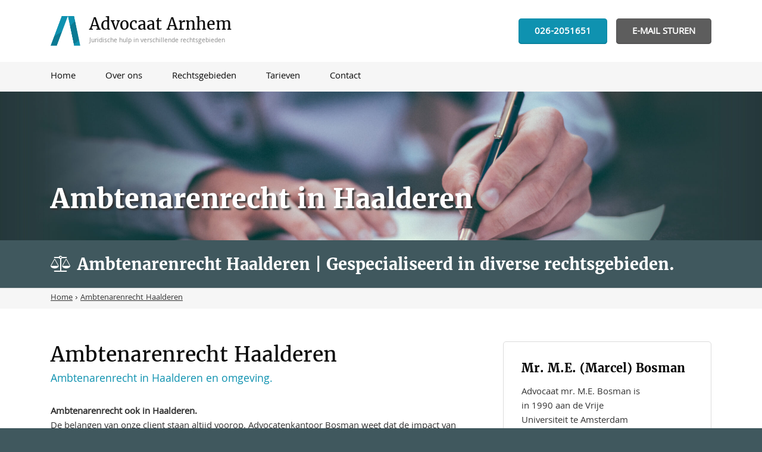

--- FILE ---
content_type: text/html; charset=utf-8
request_url: https://www.advocaatarnhembv.nl/ambtenarenrecht-haalderen/
body_size: 21130
content:
	<!DOCTYPE HTML><!--[if lte IE 9]><html prefix="og: http://ogp.me/ns#" lang='nl' dir='ltr' class='lte-ie9'><![endif]--><!--[if gt IE 9]><!--> <html prefix="og: http://ogp.me/ns#" lang='nl' dir='ltr'><!--<![endif]--><head><base href="https://www.advocaatarnhembv.nl/"><meta name="Generator" content="CMS Made Simple - Copyright (C) 2004-2016. All rights reserved." /><meta charset="UTF-8" /><meta name="description" content="Ambtenarenrecht Haalderen? ☎ 026-2051651, Advocatenkantoor Bosman helpt u graag." /><meta name="robots" content="NOODP"><title>Ambtenarenrecht Haalderen | Bel 026-2051651</title><meta name='HandheldFriendly' content='True' /><meta name='MobileOptimized' content='320' /><meta name='viewport' content="width=device-width, initial-scale=1, minimum-scale=1, maximum-scale=0"/><link rel="canonical" href="https://www.advocaatarnhembv.nl/ambtenarenrecht-haalderen/" /><link rel="alternate" hreflang="nl" href="https://www.advocaatarnhembv.nl/ambtenarenrecht-haalderen/" /><link rel="shortcut icon" href="https://www.advocaatarnhembv.nl/favicon.ico" type="image/x-icon" /><link rel="apple-touch-icon" href="/apple-touch-icon.png" /><link rel="apple-touch-icon" sizes="57x57" href="https://www.advocaatarnhembv.nl/apple-touch-icon-57x57.png" /><link rel="apple-touch-icon" sizes="72x72" href="https://www.advocaatarnhembv.nl/apple-touch-icon-72x72.png" /><link rel="apple-touch-icon" sizes="76x76" href="https://www.advocaatarnhembv.nl/apple-touch-icon-76x76.png" /><link rel="apple-touch-icon" sizes="114x114" href="https://www.advocaatarnhembv.nl/apple-touch-icon-114x114.png" /><link rel="apple-touch-icon" sizes="120x120" href="https://www.advocaatarnhembv.nl/apple-touch-icon-120x120.png" /><link rel="apple-touch-icon" sizes="144x144" href="https://www.advocaatarnhembv.nl/apple-touch-icon-144x144.png" /><link rel="apple-touch-icon" sizes="152x152" href="https://www.advocaatarnhembv.nl/apple-touch-icon-152x152.png" /><meta property="og:title" content="Ambtenarenrecht Haalderen | Bel 026-2051651" /><meta property="og:description" content="Ambtenarenrecht Haalderen? ☎ 026-2051651, Advocatenkantoor Bosman helpt u graag." /><meta property="og:locale" content="nl"/><meta property="og:type" content="website"/><meta property="og:url" content="https://www.advocaatarnhembv.nl" /><meta property="og:site_name" content="Advocaat Arnhem" /><meta property="og:image" content="https://www.advocaatarnhembv.nl/apple-touch-icon-230x201.png" /><meta name="format-detection" content="telephone=no"><style>html, body, div, span, applet, object, iframe, h1, h2, h3, h4, h5, h6, p, blockquote, pre, a, abbr, acronym, address, big, cite, code, del, dfn, em, font, img, ins, kbd, q, s, samp, small, strike, strong, sub, sup, tt, var, b, u, i, center, dl, dt, dd, ol, ul, li, fieldset, form, label, legend, table, caption, tbody, tfoot, thead, tr, th, td {margin: 0;padding: 0;border: 0;outline: 0;font-size: 100%;vertical-align: baseline;background: transparent;}/* Site Layout */body {color:#333333;background-color:#40585E;/*background: #000000 url(https://www.advocaatarnhembv.nl/uploads/images/Site/background.jpg) no-repeat 0 0;*/font-family: Khula, Arial, Helvetica, sans-serif;-webkit-font-smoothing: antialiased; /* Fix for webkit rendering */-webkit-text-size-adjust: 100%;padding:0;font-size: 100%;line-height: 1;}#site_container {width: 100%;/*width:1280px;*/margin:0px auto;min-width:1280px;}.pagewrapper_container {/*width: 1280px;*/width:100%;min-width: 1280px;max-width: 1280px;margin-left: auto;margin-right: auto;/*width: 100%;min-width: px;max-width: 1280px;margin-left: auto;margin-right: auto;*/}.pagewrapper	{margin-left: auto;margin-right: auto;/*width: 1110px;*/width:86.71875%;/*min-width: 468px;max-width: 2605px;*/}/* Site Components */.visible_mobile {display:none !important;}.desktop {}.tablet {display:none !important;}.mobile {display:none !important;}.noselect {/*-webkit-touch-callout: none;*/-webkit-user-select: none;/*-khtml-user-select: none;*/-moz-user-select: none;-ms-user-select: none;user-select: none;}h1, h2, h3, h4, h5, h6 {font-weight:normal;color: #222222;padding: 10px 5px 7px 0;font-family: MerriweatherBold,Arial, Helvetica, sans-serif;}h1 {font-size:2.8em;line-height:1.2;}h2 {font-size:2.4em;margin-bottom:0.2em;line-height:1.1;}h3 {font-size:1.8em;line-height:1.4;}h4 {font-size:1.4em;line-height:1.25;}h5 {font-size:1.1em;font-weight:bold;line-height:1.15;}h6 {font-size:1.1em;font-weight:bold;}.fa {display: inline-block;font: normal normal normal 14px/1 FontAwesome;font-size: inherit;text-rendering: auto;-webkit-font-smoothing: antialiased;-moz-osx-font-smoothing: grayscale;}.fa-phone:before {content: "\f095";}.fa-mobile-phone:before,.fa-mobile:before {content: "\f10b";}.fa-balance-scale:before {content: "\f24e";}[class^="icon-"]:before, [class*=" icon-"]:before {font-family: "fontello";font-style: normal;font-weight: normal;speak: none;font-variant: normal;text-transform: none;-webkit-font-smoothing: antialiased;-moz-osx-font-smoothing: grayscale;}.icon-email:before { content: '\e800'; }.icon-mobile:before { content: '\e801'; }.icon-phone:before { content: '\e802'; }.icon-ok:before { content: '\e803'; }.google_map {position:relative;width:100%;padding:0px 0px 100% 0px;}.google_map iframe {position:absolute;z-index:1;left:0px;top:0px;width:100%;height:100%;}#header_block_haven_container {position:relative;z-index:98;background: #ffffff;}#header_block_haven {position: relative;/*padding: 0px 0px 104px 0px;*/padding: 0px 0px 8.125% 0px;}#header_block_pos {position: absolute;z-index: 1;left: 0px;top: 0px;width: 100%;height: 100%;}#header_block_container_outer {position: relative;width: 100%;height: 100%;}#header_block_container_inner {width: 100%;height: 100%;}#header_block_container {height:100%;}#header_block {height: 100%;}#header_block_1_container {float: left;/*width: 555px;*/width: 50%;height:100%;}#header_block_1{height:100%;}#logo_container {/*width:379px;*/width:88.55140186915888%;height:100%;display: -webkit-box;      /* OLD - iOS 6-, Safari 3.1-6 */display: -moz-box;         /* OLD - Firefox 19- (buggy but mostly works) */display: -ms-flexbox;      /* TWEENER - IE 10 */display: -webkit-flex;     /* NEW - Chrome */display: flex;             /* NEW, Spec - Opera 12.1, Firefox 20+ */-webkit-box-pack: center;-moz-box-pack: center;-ms-flex-pack: center;-webkit-justify-content: center;justify-content: center;-webkit-box-align: center;-ms-flex-align: center;-webkit-align-items: center;align-items: center;}#logo {width:100%;}#logo a {display:block;width:100%;}#logo a img {display:block;width:100%;}#logo h1 {position: absolute;z-index: -1;opacity: 0;filter: alpha(opacity=00); /* For IE8 and earlier */line-height: 0px;margin: 0px;padding: 0px;font-size:1.2em;}#logo_block_container {/*width:316px;*/width:56.93693693693694%;height:100%;display: -webkit-box;      /* OLD - iOS 6-, Safari 3.1-6 */display: -moz-box;         /* OLD - Firefox 19- (buggy but mostly works) */display: -ms-flexbox;      /* TWEENER - IE 10 */display: -webkit-flex;     /* NEW - Chrome */display: flex;             /* NEW, Spec - Opera 12.1, Firefox 20+ */-webkit-box-pack: center;-moz-box-pack: center;-ms-flex-pack: center;-webkit-justify-content: center;justify-content: center;-webkit-box-align: center;-ms-flex-align: center;-webkit-align-items: center;align-items: center;}.lte-ie9 #logo_block_container {display:table;}#logo_block {position:relative;width:100%;}.lte-ie9 #logo_block {display:table-cell;vertical-align:middle;}#logo_block_link {display:block;position:absolute;left:0px;top:0px;z-index:1;width:100%;height:100%;}#logo_block_link a {display:block;position:relative;z-index:1;width:100%;height:100%;}#logo_block_image_container {float: left;/*width:50px;*/width: 15.82278481012658%;/*margin:0px 15px 0px 0px;*/margin:0px 4.746835443037975% 0px 0px;}#logo_block_image {/*padding: 0px 0px 50px 0px;*/padding: 0px 0px 100% 0px;background: url('https://www.advocaatarnhembv.nl/uploads/images/Site/logo_icon.png') center center;background-size: 100% 100%;}#logo_block_text_container {float: left;/*width:251px;*/width:79.43037974683544%;}#logo_block_text_1_container {/*margin:0px 0px 10px 0px;*/margin:0px 0px 3.98406374501992% 0px;}#logo_block_text_1 {font-family: Merriweather;font-size: 1.7em;/*font-weight: bold;*/color:#0b0b0b;/*text-shadow: 1px 1px 1px #929292;*/}#logo_block_text_2_container {margin: 0.5% 0px 0px 0px;}#logo_block_text_2 {font-family: Khula;/*font-style:italic;*/font-size: 0.7em;color:#878787;}#header_block_2_container {float: left;/*width: 555px;*/width:50%;height: 100%;}#header_block_2 {height: 100%;}body.show_mobile_menu {left:80%;overflow: hidden;}.show_mobile_menu #mobile_menu_mask {position: fixed;top: 0;left: 0;z-index: 99;width: 100%;height: 100%;background: rgba(0, 0, 0, 0.2);overflow: hidden;}#mobile_menu_link_haven_container {background: #0f92b0;width:100%;z-index:99;top:0px;}#mobile_menu_link_haven_container.fixed {position:fixed;}#mobile_menu_link_haven {position: relative;padding: 0px 0px 15% 0px;-webkit-transition: all 300ms ease;-moz-transition: all 300ms ease;-ms-transition: all 300ms ease;-o-transition: all 300ms ease;transition: all 300ms ease;}.fixed #mobile_menu_link_haven {padding: 0px 0px 20% 0px;}#mobile_menu_link_pos {position: absolute;z-index: 1;left: 0px;top: 0px;width: 100%;height: 100%;}#mobile_menu_link_container_outer {height: 100%;width: 100%;}#mobile_menu_link_container_inner {height: 100%;}#mobile_menu_link_container {height:100%;display: -webkit-box;      /* OLD - iOS 6-, Safari 3.1-6 */display: -moz-box;         /* OLD - Firefox 19- (buggy but mostly works) */display: -ms-flexbox;      /* TWEENER - IE 10 */display: -webkit-flex;     /* NEW - Chrome */display: flex;             /* NEW, Spec - Opera 12.1, Firefox 20+ */-webkit-box-pack: flex-end;-moz-box-pack: flex-end;-ms-flex-pack: flex-end;-webkit-justify-content: flex-end;justify-content: flex-end;-webkit-box-align: center;-ms-flex-align: center;-webkit-align-items: center;align-items: center;}.lte-ie9 #mobile_menu_link_container {display:table;width:100%;height:100%;}#mobile_menu_link_icon_container {float:left;width: 14%;padding: 0px 2% 0px 0px;}.lte-ie9 #mobile_menu_link_icon_container {float:none;display:table-cell;vertical-align:middle;}#mobile_menu_link {float:right;position: relative;cursor: pointer;display: block;text-align: center;color: #ffffff;border:0.0625em solid #979797;border-radius: 0.3125em;font-weight: bold;/*padding: 5px 8px 1px 8px;*/padding:5.681818181818182% 9.090909090909091% 1.136363636363636% 9.090909090909091%;font-size: 1.3em;line-height: 1em;}#mobile_menu_link:hover {box-shadow: inset 0em 0.0625em 0.125em 0em #000;}#mobile_menu_text_container {float:left;width: 21%;}.lte-ie9 #mobile_menu_text_container {float:none;display:table-cell;vertical-align:middle;}#mobile_menu_text {font-size: 0.7em;color:#363636;}#mobile_menu_call_button_container {float:left;width: 65%;}#mobile_menu_call_button .call_button_container {display: block;color: #ffffff;cursor: pointer;width: 90%;line-height: 2.5em;background-color: #c72d2d;border-radius: 5px;text-align: left;text-decoration: none;font-size: 0.9em;margin: 0px 0px 0px auto;}#mobile_menu_call_button .call_button {position:relative;}#mobile_menu_call_button .call_button_link_layer {display:block;position:absolute;z-index:2;left:0px;top:0px;width:100%;height:100%;}#mobile_menu_call_button .call_button_link_layer a {display:block;position:relative;z-index:1;width:100%;height:100%;}#mobile_menu_call_button .call_button_link_text {position:relative;z-index:1;text-align:center;font-weight:bold;}#mobile_menu_call_button .call_button_link_text span.icon-mobile {margin:0px 3% 0px 0px;}#mobile_menu_icon.fa{}#mobile_menu_icon.fa:before {margin:0px;}#mobile_menu_link_border_1 {position:absolute;background-color:#ffffff;top:10px;width:100%;height:5px;}#mobile_menu_link_border_2 {position:absolute;background-color:#ffffff;top:25px;width:100%;height:5px;}#mobile_menu_link_border_3 {position:absolute;background-color:#ffffff;top:40px;width:100%;height:5px;}#mobile_menu {position: fixed;-webkit-backface-visibility: hidden;z-index: 100;top: 0px;width:80%;left: -80%;height: 100%;color:#333333;transition: all 0.5s ease 0s;background: #efefef; /* Old browsers */background: -moz-linear-gradient(left, #efefef 0%, #efefef 98%, #a3a19e  100%); /* FF3.6+ */background: -webkit-gradient(linear, left top, right top, color-stop(0%,#efefef), color-stop(98%,#efefef), color-stop(100%,#a3a19e )); /* Chrome,Safari4+ */background: -webkit-linear-gradient(left, #efefef 0%,#efefef 98%,#a3a19e  100%); /* Chrome10+,Safari5.1+ */background: -o-linear-gradient(left, #efefef 0%,#efefef 98%,#a3a19e  100%); /* Opera 11.10+ */background: -ms-linear-gradient(left, #efefef 0%,#efefef 98%,#a3a19e  100%); /* IE10+ */background: linear-gradient(to right, #efefef 0%,#efefef 98%,#a3a19e  100%); /* W3C */overflow-y: auto;overflow-x: hidden;}.show_mobile_menu #mobile_menu {left: 0%;}#mobile_menu_inner {/*padding:10px 20px 20px 20px;*/width:90%;height:100%;margin-left: auto;margin-right: auto;position:relative;}#mobile_menu_inner .logo_block_container {/*width:280px;*/width: 100%;/*height:100%;*/display: -webkit-box;      /* OLD - iOS 6-, Safari 3.1-6 */display: -moz-box;         /* OLD - Firefox 19- (buggy but mostly works) */display: -ms-flexbox;      /* TWEENER - IE 10 */display: -webkit-flex;     /* NEW - Chrome */display: flex;             /* NEW, Spec - Opera 12.1, Firefox 20+ */-webkit-box-pack: center;-moz-box-pack: center;-ms-flex-pack: center;-webkit-justify-content: center;justify-content: center;-webkit-box-align: center;-ms-flex-align: center;-webkit-align-items: center;align-items: center;margin: 0px 0px 2% 0px;}#mobile_menu_inner .logo_block {position:relative;width:100%;padding: 0.2em 0px;}#mobile_menu_inner .logo_block_link {display:block;position:absolute;left:0px;top:0px;z-index:1;width:100%;height:100%;}#mobile_menu_inner .logo_block_link a {display:block;position:relative;z-index:1;width:100%;height:100%;}#mobile_menu_inner .logo_block_image_container {float: left;/*width:60px;*/width: 15.8311345646438%;/*margin:0px 15px 0px 0px;*/margin:0px 3.95778364116095% 0px 0px;}#mobile_menu_inner .logo_block_image {/*padding: 0px 0px 54px 0px;*/padding: 0px 0px 90% 0px;background: url('https://www.advocaatarnhembv.nl/uploads/images/Site/logo_icon.png') center center;background-size: 100% 100%;}#mobile_menu_inner .logo_block_text_container {float: left;/*width:304px;*/width:80.21108179419525%;}#mobile_menu_inner .logo_block_text {/*padding: 3px 0px 0px 0px;*//*padding: 0.9868421052631579% 0px 0px 0px;*/}#mobile_menu_inner .logo_block_text_1 {font-family: Merriweather;font-size: 1.2em;/*font-weight: bold;*/color:#222222;/*text-shadow: 1px 1px 1px #929292;*/}#mobile_menu_inner .logo_block_text_2_container {margin: 2% 0px 0px 0px;}#mobile_menu_inner .logo_block_text_2 {font-family: Khula;font-size: 0.45em;color:#878787;}#mobile_menu .call_button_container {display: block;color: #ffffff;cursor: pointer;width: 100%;line-height: 3em;background-color: #F67C26;border-radius: 5px;text-align: left;text-decoration: none;font-size: 0.9em;}#mobile_menu .call_button {position:relative;}#mobile_menu .call_button_link_layer {display:block;position:absolute;z-index:2;left:0px;top:0px;width:100%;height:100%;border-radius: 5px;box-shadow:inset 0em 0.15em 0.15em 0em #ff9c58;}#mobile_menu .call_button_link_layer:hover {box-shadow: inset 0em 0.0625em 0.125em 0em #000;}#mobile_menu .call_button_link_layer a {display:block;position:relative;z-index:1;width:100%;height:100%;}#mobile_menu .call_button_link_text {position:relative;z-index:1;text-align:center;font-family:Khula;font-weight: bold;font-size: 1em;text-shadow: 0.0625em 0.0625em 0.0625em #333;}#mobile_menu .call_button_link_text span.icon-mobile {margin:0px 3% 0px 0px;}#mobile_menu_close {display:none;margin-top: 10px;cursor:pointer;width:100%;line-height: 40px;background-color:#ffffff;color:#333333;border-radius: 5px;text-align: center;}.mobile_menu_back_button {margin-top: 10px;cursor:pointer;width:100%;line-height: 40px;background-color:#cccccc;color:#ffffff;border-radius: 5px;text-align: center;}.mobile_menu_back_inner {}ul.mobile_menu {/*position: absolute;*/width: 100%;top: 10px;left:0px;list-style: none;padding-left:0px;transition: all 0.3s ease 0s;}ul.mobile_menu li {margin-top:0px;margin-bottom:5.5%;}ul.mobile_menu li.first_child {}ul.mobile_menu li.last_child  {}ul.mobile_menu li a {display: block;color:#ffffff;cursor:pointer;width:95%;padding-left:5%;/*line-height: 40px;*/line-height: 2.5em;background-color:#cccccc;border-radius: 5px;text-align: left;text-decoration:none;font-size: 0.9em;font-family:Khula;font-weight: bold;font-size: 1em;}ul.mobile_menu li a:hover {text-decoration:none;box-shadow: inset 0em 0.0625em 0.125em 0em #000;}ul.mobile_menu li.menuactive > a {background-color:#0f92b0;color:#ffffff;}ul.mobile_menu > li.parent {}ul.mobile_menu > li.parent .mobile_sub_link {float: left;right: 0px;height: 40px;width:20%;top: 0px;background-color:#ffffff;border-top-right-radius: 8px;border-bottom-right-radius: 8px;cursor:pointer;}ul.mobile_menu > li.parent.menuactive .mobile_sub_link {background-color:#ffffff;}ul.mobile_menu > li.parent  .mobile_sub_link_arrow_right {margin-top: 15px;margin-left: 80%;width: 0;height: 0;border-top: 5px solid transparent;border-right: none;border-bottom:  5px solid transparent;border-left: 5px solid #0f92b0;}ul.mobile_menu > li.parent.menuactive   .mobile_sub_link_arrow_right {border-left: 5px solid #0f92b0;}ul.mobile_menu li a.parent {float: left;width:78%;border-top-right-radius: 0px;border-bottom-right-radius: 0px;}ul.mobile_menu li ul {position:absolute;width:100%;right:-110%;top:0px;list-style:none;padding-left:0px;display: none;}ul.mobile_menu li ul li {}ul.mobile_menu li ul li a {display: block;cursor:pointer;width:98%;padding-left:2%;line-height: 40px;background-color:#cccccc;color:#ffffff;border-radius: 5px;text-align: left;text-decoration:none;}ul.mobile_menu li ul li a:hover {}ul.mobile_menu li ul li.menuactive > a {background-color:#0f92b0;color:#ffffff;}ul.mobile_menu li ul li a.parent {float: none;width:100%;border-top-right-radius: 8px;border-bottom-right-radius: 8px;}#header_contact_blocks_container {height:100%;}#header_contact_blocks {width:100%;height:100%;display: -webkit-box;      /* OLD - iOS 6-, Safari 3.1-6 */display: -moz-box;         /* OLD - Firefox 19- (buggy but mostly works) */display: -ms-flexbox;      /* TWEENER - IE 10 */display: -webkit-flex;     /* NEW - Chrome */display: flex;             /* NEW, Spec - Opera 12.1, Firefox 20+ */-webkit-box-pack: center;-moz-box-pack: center;-ms-flex-pack: center;-webkit-justify-content: flex-end;justify-content: flex-end;-webkit-box-align: center;-ms-flex-align: center;-webkit-align-items: center;align-items: center;}.lte-ie9 #header_contact_blocks {display:table;padding:0px 1%;}.header_contact_block_container {position: relative;background:#5d5d5d;border-radius: 0.3em;/*margin:0px 0px 0px 15px;*/margin:0px 0px 0px 2.702702702702703%;box-shadow: inset 0em -0.0625em 0.125em 0em #4d4b4c;/*height: 43px;*/height: 41.34615384615385%;}.header_contact_block_container.green {background:#0f92b0;/*box-shadow: 0em 0.125em 0em 0em #00728c;*/box-shadow: inset 0em -0.0625em 0.125em 0em #00728c;}.header_contact_block_container:hover {background:#4d4b4c;box-shadow: inset 0em 0.0625em 0.125em 0em #000;}.header_contact_block_container.green:hover {background:#0c7a93;box-shadow: inset 0em 0.0625em 0.125em 0em #000;}.header_contact_block_container:first-child {margin:0px;}.lte-ie9 .header_contact_block_container {display:table-cell;vertical-align:middle;}.header_contact_block {position: relative;display: -webkit-box;      /* OLD - iOS 6-, Safari 3.1-6 */display: -moz-box;         /* OLD - Firefox 19- (buggy but mostly works) */display: -ms-flexbox;      /* TWEENER - IE 10 */display: -webkit-flex;     /* NEW - Chrome */display: flex;             /* NEW, Spec - Opera 12.1, Firefox 20+ */-webkit-box-pack: center;-moz-box-pack: center;-ms-flex-pack: center;-webkit-justify-content: center;justify-content: center;-webkit-box-align: center;-ms-flex-align: center;-webkit-align-items: center;align-items: center;height: 100%;/*padding: 0px 27px 0px 27px;*/padding:0.125em 1.6875em 0px 1.6875em;}.lte-ie9 .header_contact_block {display:table;}.header_contact_block_link {position:absolute;z-index:1;left:0px;top:0px;width:100%;height:100%;}.lte-ie9 .header_contact_block {display:table-cell;vertical-align:middle;}.header_contact_block_link a{display:block;width:100%;height:100%;font-family:khula;}.header_contact_block_image_pos {/*width:30px;height:30px;*/width:1.88em;height:1.88em;/*margin: 0px 10px 0px 0px;*/margin: 0px 0.63em 0px 0px;}.lte-ie9 .header_contact_block_image_pos {display:table-cell;vertical-align:middle;}.header_contact_block_image_container {width:100%;height:100%;background-color:#e7e7e7;border-radius:50%;}.header_contact_block:hover .header_contact_block_image_container {background-color:#ffffff;}.header_contact_block_image {display: -webkit-box;      /* OLD - iOS 6-, Safari 3.1-6 */display: -moz-box;         /* OLD - Firefox 19- (buggy but mostly works) */display: -ms-flexbox;      /* TWEENER - IE 10 */display: -webkit-flex;     /* NEW - Chrome */display: flex;             /* NEW, Spec - Opera 12.1, Firefox 20+ */-webkit-box-pack: center;-moz-box-pack: center;-ms-flex-pack: center;-webkit-justify-content: center;justify-content: center;-webkit-box-align: center;-ms-flex-align: center;-webkit-align-items: center;align-items: center;width: 100%;height: 100%;color: #363636;}.lte-ie9 .header_contact_block_image {display:table;}.lte-ie9 .header_contact_block_image span {display:table-cell;vertical-align:middle;text-align:center;}.lte-ie9 .header_contact_block_text_container {display:table-cell;vertical-align:middle;}.header_contact_block_text {font-family:Khula;font-weight:bold;color:#ffffff;}#header_menu_container_outer {width:100%;background: #f6f6f6;}#header_menu_container_haven {position: relative;/*padding:0px 0px 50px 0px;*/padding:0px 0px 3.90625% 0px;}#header_menu_container_pos {position: absolute;z-index: 1;left: 0px;top: 0px;width: 100%;height: 100%;}#header_menu_container_inner {position: relative;width: 100%;height: 100%;}#header_menu_container {/*height: 50px;*/height: 100%;}#header_menu {width:100%;height:100%;display: -webkit-box;      /* OLD - iOS 6-, Safari 3.1-6 */display: -moz-box;         /* OLD - Firefox 19- (buggy but mostly works) */display: -ms-flexbox;      /* TWEENER - IE 10 */display: -webkit-flex;     /* NEW - Chrome */display: flex;             /* NEW, Spec - Opera 12.1, Firefox 20+ */-webkit-box-pack: center;-moz-box-pack: center;-ms-flex-pack: center;-webkit-justify-content: center;justify-content: center;-webkit-box-align: center;-ms-flex-align: center;-webkit-align-items: center;align-items: center;}#header_menu nav.nav_main_menu {width:100%;height:100%;}#header_menu ul {width:100%;height:100%;list-style:none;padding:0px;display: -webkit-box;      /* OLD - iOS 6-, Safari 3.1-6 */display: -moz-box;         /* OLD - Firefox 19- (buggy but mostly works) */display: -ms-flexbox;      /* TWEENER - IE 10 */display: -webkit-flex;     /* NEW - Chrome */display: flex;             /* NEW, Spec - Opera 12.1, Firefox 20+ */-webkit-box-pack: justify;-moz-box-pack: justify;-ms-flex-pack: justify;-webkit-justify-content: flex-start;justify-content: flex-start;-webkit-box-align: center;-ms-flex-align: center;-webkit-align-items: center;align-items: center;}.lte-ie9 #header_menu ul {display:table;}#header_menu ul > li {position:relative;/*margin:0px 0px 0px 50px;*/margin:0px 0px 0px 4.504504504504505%;}#header_menu ul > li:first-child {margin:0px 0px 0px 0px;}.lte-ie9 #header_menu ul > li {display:table-cell;vertical-align:middle;color:#0f92b0;}.lte-ie9 #header_menu ul > li:hover {text-decoration:underline;}.lte-ie9 #header_menu ul > li.menuactive {text-decoration:underline;}#header_menu ul > li .li_background {position:absolute;z-index:1;top: 100%;left:0px;/*height:4px;*/height: 17%;width:100%;}.lte-ie9 #header_menu  ul > li .li_background {display:none;}#header_menu ul > li:hover .li_background {background:#0f92b0;}#header_menu ul > li.menuactive .li_background {background:#0f92b0;}#header_menu ul > li a {font-family: Khula;text-decoration:none;line-height: 1.4em;color: #0b0b0b;}#header_menu ul > li.menuactive a{/*border-bottom:solid 4px #0f92b0;*/}#header_menu ul > li a:hover {text-decoration:none;}#main_gallery_container_outer {width: 100%;-webkit-background-size: cover !important;-moz-background-size: cover !important;-o-background-size: cover !important;background-size: cover !important;}#main_gallery_container {position: relative;z-index: 0;overflow: hidden;/*padding:0px 0px 451px 0px;*/padding:0px 0px 35.234375% 0px;}.vervolg #main_gallery_container {position: relative;z-index: 0;overflow: hidden;/*padding:0px 0px 250px 0px;*/padding:0px 0px 19.53125% 0px;}#main_gallery {position: absolute;z-index: 1;top: 0px;left: 0px;width: 100%;height: 100%;}.main_gallery_item {position:relative;z-index:2;height: 100%;width: 100%;-webkit-background-size: cover !important;-moz-background-size: cover !important;-o-background-size: cover !important;background-size: cover !important;}.main_image_title_container  {height: 100%;}.main_image_title  {position:relative;/*top:69px;*/top: 15.29933481152993%;/*left:96px;*/left: 8.648648648648649%;/*width:530px;*/width:47.74774774774775%;}.vervolg .main_image_title {width:100%;/*top: 147px;*/top: 58.8%;left: 0px;}.main_image_title h2 {margin: 0px;color: #fff;text-shadow: 0.0625em 0.0625em 0.0625em #333;font-size: 3em;font-weight: normal;line-height: 1.5em;margin:0px;padding:0px;}.vervolg .main_image_title h2 {font-size: 2.8em;}#slogan_block_container_outer {background: #40585E;}#slogan_block_container_haven {position:relative;/*padding:0px 0px 80px 0px;*/padding:0px 0px 6.25% 0px;}#slogan_block_container_pos {position: absolute;z-index: 1;left: 0px;top: 0px;width: 100%;height: 100%;}#slogan_block_container {position: relative;z-index:2;height: 100%;display: -webkit-box;      /* OLD - iOS 6-, Safari 3.1-6 */display: -moz-box;         /* OLD - Firefox 19- (buggy but mostly works) */display: -ms-flexbox;      /* TWEENER - IE 10 */display: -webkit-flex;     /* NEW - Chrome */display: flex;             /* NEW, Spec - Opera 12.1, Firefox 20+ */-webkit-box-pack: justify;-moz-box-pack: justify;-ms-flex-pack: justify;-webkit-justify-content: flex-start;justify-content: flex-start;-webkit-box-align: center;-ms-flex-align: center;-webkit-align-items: center;align-items: center;}#slogan_block {width:100%;}#slogan_block.fa {}#slogan_block.fa:before {display:block;float:left;/*width: 45px;	*/width:4.054054054054054%;margin:0px;text-align: left;font-size: 1.7em;color:#ffffff;line-height: 1.4em;}#slogan_block span.fa {display:inline;}#slogan_block span.fa:before {/*margin:0px 10px 0px 0px;*/margin:0px 0.9009009009009009% 0px 0px;font-size: 1.7em;color:#ffffff;line-height: 1.4em;}#slogan_block h3 {display:inline;margin:0px;padding:0px;font-size: 1.7em;color:#ffffff;line-height: 1.4em;}#slogan_block.fa h3 {float:left;/*width:1065px;*/width:95.94594594594595%;}#breadcrumbs_background {background: #f6f6f6;border-top: 0.0625em solid #ddd;}#breadcrumbs {font-size:0.9em;/*padding:10px 0px;*/padding:0.9% 0px;}#breadcrumbs ol {display:inline;list-style:none;padding:0px;}#breadcrumbs ol li {display: inline;}#main_block_container_outer {background:#ffffff;}#main_block {/*padding:55px 0px;*/padding:4.954954954954955% 0px;}#main_block_1_container {float:left;/*width:555px;*/width:50%;}.vervolg #main_block_1_container {/*width:760px;*/width:68.46846846846847%;}.vervolg #main_block_1 {/*padding:0px 60px 0px 0px;*/padding:0px 7.894736842105263% 0px 0px;}#main_block_1_title_1_container {/*margin: 0px 0px 7px 0px;*/margin: 0px 0px 1.261261261261261% 0px;}#main_block_1_title_1 h1 {font-family: Merriweather;/*font-size: 2.125em;*/font-size:1.8em;line-height: 1.3em;color: #0b0b0b;margin:0px;padding: 0px;}.vervolg #main_block_1_title_1 h1 {font-size: 2.125em;}#main_block_1_title_2_container {/*margin: 0px 0px 24px 0px;*/margin:0px 0px 4.324324324324324% 0px;}#main_block_1_title_2 h2 {font-family:Khula;font-size:1.1875em;line-height: 1.3em;color:#0F92B0;margin:0px;padding:0px;}#main_block_1_content {/*font-size:16px;*/font-size:1em;line-height: 1.5em;}.main_block_hz_border {/*margin:50px 0px;*/margin:7.142857142857143% 0px;background:#dddddd;width:100%;height:0.0625em;}#main_block_1_2_title {/*margin:0px 0px 20px 0px;*/margin:0px 0px 2.857142857142857% 0px;}#main_block_1_2_title h3 {font-family: Merriweather;font-size: 1.55em;line-height: 1.3em;color: #0b0b0b;}#main_block_1_2_text {line-height:1.5em;}#main_block_1_2_text ol {/*padding-left:15px;*/list-style:none;counter-reset: item;padding: 0px;line-height: 1.5em;}#main_block_1_2_text ol li {position: relative;/*margin:0px 0px 25px 0px;*/margin:0px 0px 1.5625em 0px;padding: 0px 0px 0px 2.125em;}#main_block_1_2_text ol li:before {position:absolute;z-index:1;top:0px;left:0px;font-size: 1.4em;font-weight:bold;line-height: 1.3em;content: counter(item);counter-increment: item;}#main_block_2_container {float:left;/*width:555px;*/width:50%;}#main_block_2_container img {max-width:100%;}.vervolg #main_block_2_container {/*width:350px;*/width:31.53153153153153%;}#main_block_2 {position:relative;width:100%;display: -moz-box;         /* OLD - Firefox 19- (buggy but mostly works) */display: -ms-flexbox;      /* TWEENER - IE 10 */display: -webkit-flex;     /* NEW - Chrome */display: flex;             /* NEW, Spec - Opera 12.1, Firefox 20+ */-webkit-flex-direction: column; /* Safari 6.1+ */flex-direction: column;}#main_block_2 p:last-child {margin:0px;}#main_block_2 .side_item {}#main_block_2 .side_item.one {order:1;}#main_block_2 .side_item.two {order:2;}#main_block_2 .side_item.three {order:3;}#main_block_2 .side_item.four {order:4;}#main_block_2 .side_item.five {order:5;}#main_block_2_1_container {position: relative;/*position:absolute;*/width:100%;right:0px;z-index: 1;/*margin: -345px 0px 57px auto;*//*margin: -62.16216216216216% 0px 10.27027027027027% 0px;*/margin: -21.5625em 0px 3.5625em 0px;/*min-height:288px;*/min-height:18em;}.vervolg #main_block_2_1_container {/*margin:0px 0px 54px 0px;*//*margin:0px 0px 15.42857142857143% 0px;*/margin:0px 0px 3.375em 0px;}#main_block_2_1 {width:100%;}.werkzaamheden_menu_container {/*width:314px;*/width:56.57657657657658%;margin: 0px 0px 0px auto;background:#0F92B0;border-bottom:0.25em solid #0c7a93;}.werkzaamheden_menu {/*padding: 20px;*/padding: 6.369426751592357%;}.werkzaamheden_menu ul {list-style:none;padding:0px;}.werkzaamheden_menu ul li {/*margin: 18px 0px 0px 0px;*/margin:6.569343065693431% 0px 0px 0px;}.werkzaamheden_menu ul li:first-child {margin:0px;}.werkzaamheden_menu ul li span.list_style_raquo {color:#FFF;/*margin: 0px 13px 0px 0px;*/margin:0px 4.744525547445255% 0px 0px;font-size: 1.1em;}.werkzaamheden_menu ul li a {text-decoration:none;color:#FFF;font-size: 1.1em;}.werkzaamheden_menu ul li a:hover {text-decoration:underline;}#main_block_2_2_container {/*margin:57px 0px 0px 0px;*//*margin:10.27027027027027% 0px 0px 0px;*//*margin:3.5625em 0px 0px 0px;*/}.vervolg #main_block_2_2_container {/*margin:0px 0px 54px 0px;*//*margin:0px 0px 15.42857142857143% 0px;*/margin:0px 0px 3.375em 0px;background:#f6f6f6;border-bottom:0.125em solid #dddddd;}.vervolg #main_block_2_2 {/*padding:30px 30px;*/padding:8.571428571428571% 8.571428571428571%;}.vervolg #main_block_2_2_title {/*margin:0px 0px 15px 0px;*/margin:0px 0px 5.208333333333333% 0px;}#main_block_2_2_title h3 {font-size: 1.25em;color:#0b0b0b;margin:0px;padding:0px;}#main_block_2_2_text > ul {/*padding-left:15px;*/list-style:none;padding:0px;line-height: 1.5em;}#main_block_2_2_text > ul > li {position: relative;/*margin:0px 0px 25px 0px;*/margin:0px 0px 8.620689655172414% 0px;/*padding: 0px 0px 0px 40px;*/padding:0px 0px 0px 13.79310344827586%;}#main_block_2_2_text > ul > li:before {content: '';position:absolute;z-index:1;top:0px;left:0px;font-size: 1.4em;font-weight:bold;line-height: 1.3em;/*width:25px;*/width:8.620689655172414%;/*height:25px;*/padding: 0px 0px 8.620689655172414% 0px;height: 0px;background:url('https://www.advocaatarnhembv.nl/uploads/images/Site/groen-pijltje.png') center center/100% no-repeat;}#main_block_2_2_text > ul > li:last-child {margin:0px;}.werkzaamheden_vervolg_menu ul {list-style:none;padding:0px;}.werkzaamheden_vervolg_menu ul li {/*margin: 18px 0px 0px 0px;*/margin:5.142857142857143% 0px 0px 0px !important;padding:0px !important;}.werkzaamheden_vervolg_menu ul li:first-child {margin:0px;}.werkzaamheden_vervolg_menu ul li.fa {display:block;}.werkzaamheden_vervolg_menu ul li:before {background: initial !important;*//*margin: 0px 10px 0px 0px;*/margin: 0px 3.448275862068966% 0px 0px;color: #0F92B0;}.werkzaamheden_vervolg_menu ul li span.list_style_raquo {/*margin: 0px 13px 0px 0px;*/margin:0px 3.714285714285714% 0px 0px;font-size: 1.1em;}.werkzaamheden_vervolg_menu ul li a {text-decoration:underline;font-size: 1.1em;}.werkzaamheden_vervolg_menu ul li a:hover {text-decoration:none;;}.vervolg #main_block_2_3_container {/*margin:0px 0px 24px 0px;*//*margin:0px 0px 6.857142857142857% 0px;*/margin:0px 0px 1.5em 0px;}#main_block_2_3_title {margin:0px 0px 10px 0px;}#main_block_2_3_title h3 {font-size: 1.35em;color:#0b0b0b;margin:0px;padding:0px;}#main_block_2_3_text {color:#414141;font-size: 1.1em;}.business_card_container {position:relative;/*width:443px;*/width:79.81981981981982%;margin:0px 0px 0px auto;background:#ffffff;/*border: 0.0625em solid #dcdcdc;*/border-radius: 0.3125em;}.vervolg .business_card_container {width:100%;}.business_card {/*padding:25px 22px;*/padding:5.64334085778781% 4.966139954853273%;border: 0.0625em solid #dcdcdc;border-radius: 0.3125em;}.vervolg .business_card {/*padding:30px 30px;*/padding:8.571428571428571% 8.571428571428571%;}.business_card_content {/*width:275px;*/width:68.92230576441103%;}.vervolg .business_card_content {/*width:288px;*/width:100%;}.business_card_title {/*margin:0px 0px 15px 0px;*//*margin:0px 0px 5.454545454545455% 0px;*/margin:0px 0px 0.9375em 0px;}.vervolg .business_card_title {/*margin:0px 0px 15px 0px;*//*margin:0px 0px 5.208333333333333% 0px;*/margin:0px 0px 0.9375em 0px;}.business_card_title h3 {font-size: 1.25em;color:#0b0b0b;margin:0px;padding:0px;}.business_card_text {line-height: 1.5em;}.vervolg .business_card_text {/*width:205px;*/width:71.18055555555556%;}.business_card_text p {margin: 0 0 0.5em;}.business_card_image {position: absolute;z-index: 1;top: 0px;right: 0px;width: 31%;height: 100%;}.sidebar_button_container_outer {position:relative;width:100%;height:0px;/*padding: 0px 0px 50px 0px;*//*padding:0px 0px 14.28571428571429% 0px;*/padding:0px 0px 3.125em 0px;/*margin:0px 0px 20px 0px;*//*margin:0px 0px 5.714285714285714% 0px;*/margin:0px 0px 1.25em 0px;border-radius: 0.3125em;}.sidebar_button_pos {position:absolute;top:0px;left:0px;z-index:1;width:100%;height:100%;}.sidebar_button_container_inner {position:relative;z-index:1;width:100%;height:100%;}.sidebar_button {position:relative;z-index:1;height: 100%;}.sidebar_button_icon_container {background:#40585E;float: left;/*width: 60px;*/width:17.14285714285714%;height: 100%;border-radius: 0.3125em 0px 0px 0.3125em;}.sidebar_button_icon {width:100%;height:100%;color:#ffffff;}.phone .sidebar_button_icon {/*background:url('/uploads/images/Site/phone.png') center center/25px no-repeat;*/background:url('https://www.advocaatarnhembv.nl/uploads/images/Site/phone.png') center center/41.66666666666667% no-repeat;}.mail .sidebar_button_icon {/*background:url('/uploads/images/Site/envelope.png') center center/25px no-repeat;*/background:url('https://www.advocaatarnhembv.nl/uploads/images/Site/envelope.png') center center/41.66666666666667% no-repeat;}.sidebar_button_text_container {background:#0f92b0;float: left;/*width: 290px;*/width:82.85714285714286%;height: 100%;border-radius: 0px 0.3125em 0.3125em 0px;display: -webkit-box;      /* OLD - iOS 6-, Safari 3.1-6 */display: -moz-box;         /* OLD - Firefox 19- (buggy but mostly works) */display: -ms-flexbox;      /* TWEENER - IE 10 */display: -webkit-flex;     /* NEW - Chrome */display: flex;             /* NEW, Spec - Opera 12.1, Firefox 20+ */-webkit-box-align: center;-ms-flex-align: center;-webkit-align-items: center;align-items: center;box-shadow: 0px -0.125em 0px 0px #0b7d97 inset;}.sidebar_button_text {font-family: Khula;font-weight:bold;font-size: 1.1em;color: #ffffff;/*padding:5px 25px 0px 25px;*/padding:0.3125em 8.620689655172414% 0px 8.620689655172414%;text-shadow: 0.0625em 0.0625em 0.0625em #0b7791;}.lte-ie9 .sidebar_button_text_container {display:table;}.lte-ie9 .sidebar_button_text {display:table-cell;vertical-align:middle;}.sidebar_button_link {position:absolute;z-index:2;top:0px;left:0px;width:100%;height:100%;border-radius: 0.3125em;}.sidebar_button_link:hover {box-shadow: inset 0em 0.0625em 0.125em 0em #000;}.sidebar_button_link a {display:block;position:relative;z-index:2;top:0px;left:0px;width:100%;height:100%;}#bottom_block_container_outer {background:#f6f6f6;}#bottom_block_container_inner {/*padding: 55px 0px;*/padding: 4.954954954954955% 0px;}#bottom_block {position: relative;width:100%;height:100%;}#bottom_block_1_container {float: left;/*width:603px;*/width:54.32432432432432%;}#bottom_block_1 {/*padding:0px 60px 0px 0px;*/padding:0px 9.950248756218905% 0px 0px;}#bottom_block_1_title {/*margin:0px 0px 25px 0px;*/margin:0px 0px 4.604051565377532% 0px;}#bottom_block_1_title_1 {/*margin: 0px 0px 10px 0px;*/margin: 0px 0px 1.841620626151013% 0px;}#bottom_block_1_title_1 h4 {font-family: Merriweather;font-size: 1.8em;color:#0b0b0b;line-height: 1.3em;margin:0px;padding:0px;}#bottom_block_1_title_2 h5 {font-family: Khula;font-weight:normal;color: #0F92B0;font-size: 1.15em;line-height: 1.3em;margin: 0px;padding: 0px;}.bottom_block_border {position:absolute;top:0px;/*left:601px;*/left: 54.14414414414414%;width:0.125em;/*height:329px;*/height: 85.45454545454545%;background:#dddddd;}#bottom_block_2_container {float: left;/*width:507px;*/width:45.67567567567568%;}#bottom_block_2 {/*padding:0px 0px 0px 60px;*/padding:0px 0px 0px 11.83431952662722%;color:#222222;}#bottom_block_2_title {/*margin:0px 0px 25px 0px;*/margin:0px 0px 5.592841163310962% 0px;}#bottom_block_2_title_1 {/*margin: 0px 0px 10px 0px;*/margin: 0px 0px 2.237136465324385% 0px;}#bottom_block_2_title_1 h4 {font-family: Merriweather;font-size: 1.8em;color:#0b0b0b;line-height: 1.3em;margin:0px;padding:0px;}#bottom_block_2_title_2 h5 {font-family: Khula;font-weight:normal;color: #0F92B0;font-size: 1.15em;line-height: 1.3em;margin: 0px;padding: 0px;}#bottom_block_2 ol {/*padding-left:15px;*/list-style:none;counter-reset: item;padding-left:3.355704697986577%;line-height: 1.5em;}#bottom_block_2 ol li {position: relative;/*margin:0px 0px 40px 0px;*/margin:0px 0px 9.259259259259259% 0px;padding: 0px 0px 0px 3%;}#bottom_block_2 ol li:before {position:absolute;z-index:1;top:0px;left:-3.355704697986577%;font-size: 1.4em;font-weight:bold;line-height: 1.3em;content: counter(item);counter-increment: item;}::-webkit-input-placeholder { /* Chrome/Opera/Safari */opacity: 1 !important;color: #bfbfbf;}::-moz-placeholder { /* Firefox 19+ */opacity: 1 !important;color: #bfbfbf;}:-ms-input-placeholder { /* IE 10+ */opacity: 1 !important;color: #bfbfbf;}:-moz-placeholder { /* Firefox 18- */opacity: 1 !important;color: #bfbfbf;}.form textarea {width:100%;/*height:114px;*/height:7.125em;resize: none;border: 0.0625em solid #dedede;border-radius: 0.3125em;/*padding:10px 15px;*/padding:0.625em 0.9375em;/*margin: 0px 0px 18px 0px;*/margin: 0px 0px 1.125em 0px;font-family: inherit;font-size: inherit;-ms-box-sizing: border-box;-moz-box-sizing: border-box;-webkit-box-sizing: border-box;box-sizing: border-box;}.form  input[type=text] {width:100%;/*height:44px;*/height: 2.75em;font-family: inherit;font-size: inherit;border: 0.0625em solid #dedede;border-radius: 0.3125em;/*padding:0px 15px;*/padding:0px 0.9375em;/*margin: 0px 0px 18px 0px;*/margin: 0px 0px 1.125em 0px;-ms-box-sizing: border-box;-moz-box-sizing: border-box;-webkit-box-sizing: border-box;box-sizing: border-box;}.form  input[type=email] {width:100%;/*height:44px;*/height: 2.75em;font-family: inherit;font-size: inherit;border: 0.0625em solid #dedede;border-radius: 0.3125em;/*padding:0px 15px;*/padding:0px 0.9375em;/*margin: 0px 0px 18px 0px;*/margin: 0px 0px 1.125em 0px;-ms-box-sizing: border-box;-moz-box-sizing: border-box;-webkit-box-sizing: border-box;box-sizing: border-box;}.form select {/*-webkit-appearance: menulist-button !important;*/display: block;width:100%;/*height:44px;*/height: 2.75em;line-height:2.75em !important;font-family: inherit;font-size: inherit;border: 0.0625em solid #dedede;border-radius: 0.3125em;/*padding:0px 15px;*/padding:0px 0.9375em;/*margin: 0px 0px 18px 0px;*/margin: 0px 0px 1.125em 0px;-webkit-box-sizing: border-box;-ms-box-sizing:border-box;-moz-box-sizing:border-box;-webkit-box-sizing:border-box;box-sizing:border-box;-webkit-appearance: none;-moz-appearance: none;background-color:#ffffff;background-image:url("https://www.advocaatarnhembv.nl/uploads/images/Site/select_pijltje.png");background-position:right center;background-size:2.75em,100%;background-repeat: no-repeat;}.form select.empty {color:#bfbfbf;}.form select option {color:#0b0b0b;}.form select option:first-child {display:none;color:#dedede;}.form .two_inputs {/*margin: 0px 0px 18px 0px;	*/margin: 0px 0px 1.125em 0px;}.form .two_inputs div {float:left;width:47%;}.form .two_inputs .first_input {margin:0px 6% 0px 0px;}.form .two_inputs div input {margin:0px;}.form .submit .fbsubmit {display:block;-webkit-appearance: none;border:none;cursor:pointer;/*width:160px;*//*padding: 8px 40px 2px 40px;*/padding: 0.5em 2.5em 0.125em 2.5em;text-transform: uppercase;font-family: Khula;font-weight:bold;font-size: 1em;color:#ffffff;text-align:center;background-color:#0f92b0;border-radius: 0.3125em 0.3125em 0px 0px;border-bottom: 0.125em solid #0c7a93;text-shadow: 0.0625em 0.0625em 0.0625em #0b7791;}.form .submit .fbsubmit:hover {background:#0c7a93;box-shadow: inset 0em 0.0625em 0.125em 0em #000;}.form .submit_text {font-size: 1.8em;padding: 5% 0px;}#footer_block_container_outer {background:#40585E;}#footer_block {padding:50px 0px;padding:4.504504504504505% 0px;}#footer_block_1_container {float:left;/*width:285px;*/width:25.67567567567568%;}#footer_block_1 {/*padding:0px 60px 0px 0px;*/padding:0px 21.05263157894737% 0px 0px;}.footer_block_text a {font-family: Merriweather;font-size: 0.8em;color:#fff;text-decoration:none;}.footer_block_text a:hover {color:#fff;text-decoration:underline;}.footer_block_text a:active {color:#fff;}#footer_block_2_container {float:left;/*width:285px;*/width:25.67567567567568%;}#footer_block_2 {padding: 0px 30px 0px 0px;padding: 0px 10% 0px 0px;}#footer_block table {width:100%;}#footer_block_3_container {float:left;/*width:540px;*/width:48.64864864864865%;}.footer_block_title {/*margin: 0px 0px 15px 0px;*/margin: 0px 0px 0.9375em 0px;min-height:26px;min-height:1.625em;}.footer_block_title h6 {font-size:1.25em;font-weight: normal;color:#fff;padding:0px;margin:0px;line-height:1.3em;}.footer_block_text {font-family:Khula;font-size:0.9375em;line-height:1.5em;color:#fff;}#footer_block_4_container {}#footer_block_4 {padding-top:40px;padding-bottom:40px;color: #ccc;}#footer_block_4 h6 {font-size: 1.25em;font-weight: normal;color: #fff;padding: 0px;margin: 0px 0px 0.9375em 0px;line-height: 1.3em;}#footer_block_4 .list_style_rsaquo {margin-right: 10px;}#footer_block_4_1_container {}#footer_block_4_1 {}#footer_block_4_1 ul.plaats_title_container {list-style:none;padding-left:0px;float:left;margin-right:10px;margin-bottom:10px;}#footer_block_4_1 ul li.plaats_title_container.plaats_title_no_4 {margin-right:0px;}#footer_block_4_1 ul.plaats_title_container li a {text-decoration:none;font-family: Khula;font-size: 0.8em;line-height: 1.5em;color: #ccc;}#footer_block_4_1 ul.plaats_title_container li a:hover {text-decoration:underline;}#footer_block_4_2_container {margin-top:20px;}#footer_block_4_2 {padding-top: 10px;}#footer_block_4_2 ul.klus_title_container {list-style:none;padding-left:0px;float:left;margin-right: 10px;margin-bottom:10px;}#footer_block_4_2 ul li.klus_title_container.klus_title_no_4 {margin-right:0px;}#footer_block_4_2 ul.klus_title_container li a {text-decoration:none;font-family: Khula;font-size: 0.8em;line-height: 1.5em;color: #ccc;}#footer_block_4_2 ul.klus_title_container li a:hover {text-decoration:underline;}ol, ul {list-style: none;}blockquote, q {quotes: none;}blockquote:before, blockquote:after, q:before, q:after {content: '';content: none;}:focus {outline: 0;}ins {text-decoration: none;}del {text-decoration: line-through;}span.accesskey {text-decoration: none;}.accessibility, hr {position: absolute;top: -999em;left: -999em;}dfn {position: absolute;left: -1000px;top: -1000px;width: 0;height: 0;overflow: hidden;display: inline;}h1 img, h2 img, h3 img, h4 img, h5 img, h6 img {margin:0;}p	{margin:0 0 1.2em;}p + p	{margin-top: 0.2em;}a	{color:#333333;text-decoration:underline;}a:focus, a:hover {color:#333333;text-decoration:none;}.afterfloat {clear:both;}hr		{background:#ddd;color:#ddd;clear:both;float:none;width:100%;height:1px;margin:0 0 17px;border:none;}pre {background-color: #f4f4f4;border: 1px solid #dedede;font-size: 90%;line-height: 1.5em;margin: 0 1em 1em;padding: 0.5em;}code, pre {font-family: "Courier New",Courier,monospace;font-size: 1em;line-height:1.5;color:#111;}blockquote {color:#666666;font-style:italic;}ul, ol {padding-left:15px;}ul 	{list-style-type:disc;}ol {list-style-type:decimal;}ul ul	{list-style-type:circle;}ul ul ul	{list-style-type: square;}dl {margin:0 0 1.5em 0;}dl dt {font-weight:bold;}dl dd {margin-left:1.5em;margin-bottom: 0.4em;}th {font-weight:bold;}tbody tr:nth-child(even) td, tbody tr.even td {}tfoot {font-style:italic;}@media only screen and (max-width : 767px) {#site_container {width: 100%;/*width:320px;*/min-width:320px;}.pagewrapper_container {/*width: 320px;*/width:100%;min-width: 320px;max-width: 767px;margin-left: auto;margin-right: auto;}.pagewrapper	{margin-left: auto;margin-right: auto;/*width: 290px;*/width:90.625%;}body {position:relative;overflow-x: hidden;left:0px;transition: all 0.5s ease 0s;height:100%;text-align:left;}.visible_mobile {display:block !important;}.not_visible_mobile {display:none;}.desktop {display:none !important;}.tablet {display:none !important;}.mobile {display:inline-block !important;}#header_block_haven {/*padding: 0px 0px 51px 0px;*/padding: 0px 0px 15.9375% 0px;}#header_block_pos {position: fixed;z-index: 98;left: 0px;top: 0px;width: 100%;height:0px;padding: 0px;transition: all 0.5s ease 0s;}.show_mobile_menu #header_block_pos  {left: 80%;}#header_block_container_outer {position: relative;z-index:1;width: 100%;height: 0px;padding: 0px 0px 15.9375% 0px;}#header_block_container_inner {position: absolute;z-index:1;width: 100%;height: 100%;background: #fff;}#header_block_container {position: relative;z-index:1;height: 100%;}#header_block_1_container {/*width:202px;*/width:69.6551724137931%;}#logo_block_container {width:100%;}#logo_block_image_container {/*width:32px;*/width:15.84158415841584%;/*margin:0px 9px 0px 0px;*/margin:0px 4.455445544554455% 0px 0px;}#logo_block_text_container {/*width:161px;*/width:79.7029702970297%;}#logo_block_text_1_container {/*margin:2px 0px 6px 0px;*/margin:1.24223602484472% 0px 3.726708074534161%;}#logo_block_text_1 {font-size: 1.1em;}#logo_block_text_2_container {margin:0px;}#logo_block_text_2 {font-size: 0.45em;}#header_block_2_container {/*width:88px;*/width:30.3448275862069%;}#main_gallery_container {/*padding:0px 0px 228px 0px;*/padding:0px 0px 71.25% 0px;}.vervolg #main_gallery_container {/*padding:0px 0px 228px 0px;*/padding:0px 0px 71.25% 0px;}.main_image_title_container {/*height:175px;*/height:76.75438596491228%;}.main_image_title {/*padding:32px 0px;*/padding: 11.03448275862069% 0px;/*top: 32px;*//*top: 14.03508771929825%;*/top:initial;left:initial;width:initial;text-align:center;}.vervolg .main_image_title {/*padding:32px 0px;*/padding: 11.03448275862069% 0px;/*top: 32px;*//*top: 14.03508771929825%;*/top:initial;left:initial;width:initial;text-align:center;}.main_image_title h2 {font-size:1.6em;}.vervolg .main_image_title h2 {font-size:1.6em;}#main_gallery_call_button .call_button_container {display: block;color: #ffffff;cursor: pointer;width: 100%;line-height: 2.7em;background:#F67C26;border-radius: 5px;text-align: left;text-decoration: none;font-size: 0.9em;margin: 0px 0px 0px auto;box-shadow: inset 0em -0.0625em 0.125em 0em #333,inset 0em 0.15em 0.15em 0em #ff9c58;}#main_gallery_call_button .call_button_container:hover {background:#0c7a93;box-shadow: inset 0em 0.0625em 0.125em 0em #000;}#main_gallery_call_button .call_button {position:relative;}#main_gallery_call_button .call_button_link_layer {display:block;position:absolute;z-index:2;left:0px;top:0px;width:100%;height:100%;}#main_gallery_call_button .call_button_link_layer a {display:block;position:relative;z-index:1;width:100%;height:100%;}#main_gallery_call_button .call_button_link_text {position:relative;z-index:1;text-align:center;font-weight:bold;}#main_gallery_call_button .call_button_link_text span.icon-phone {color:#222222;/*margin: 0px 10px 0px 0px;*/margin: 0px 3.448275862068966% 0px 0px;}#slogan_block_container_haven {/* padding: 0px 0px 53px 0px; */padding:0px 0px 16.5625% 0px;}#slogan_block {width:100%;text-align:center;}#slogan_block.fa {}#slogan_block.fa:before {/*width: 30px;	*/width:10.3448275862069%;font-size: 0.9em;}#slogan_block span.fa {}#slogan_block span.fa:before {/*margin:0px 10px 0px 0px;*/margin:0px 3.448275862068966% 0px 0px;font-size: 0.9em;}#slogan_block h3 {text-align: left;/*font-size: 0.9em;*/font-size: 0.78em;line-height: 1.4em;}#slogan_block.fa h3 {float:left;/*width:260px;*/width:89.6551724137931%;}#main_block {/* padding: 35px 0px; */padding: 12.06896551724138% 0px;}#main_block_1_container {float:none;width:100%;}.vervolg #main_block_1_container {float:none;width:100%;}.vervolg #main_block_1 {padding:0px;}#main_block_1_title_1_container {/* margin: 0px 0px 7px 0px; */margin: 0px 0px 2.413793103448276% 0px;}#main_block_1_title_1 h1 {font-size: 1.3em;}.vervolg #main_block_1_title_1 h1 {font-size: 1.3em;}#main_block_1_title_2_container {/* margin: 0px 0px 24px 0px; */margin: 0px 0px 8.275862068965517% 0px;}#main_block_1_title_2 h2 {font-size:1em;}.vervolg #main_block_1_title_2 h2 {font-size:1em;}.main_block_hz_border {/*margin: 30px 0px;*/margin: 10.3448275862069% 0px;}#main_block_1_2_title h3 {font-size: 1.3em;}#main_block_2_container {/*margin:30px 0px 0px 0px;*/margin:10.3448275862069% 0px 0px 0px;float:none;width:100%;}.vervolg #main_block_2_container {/*margin:30px 0px 0px 0px;*/margin:10.3448275862069% 0px 0px 0px;float:none;width:100%;}#main_block_2_1_container {/*margin:0px 0px 30px 0px;*/margin:0px 0px 10.3448275862069% 0px !important;}.business_card_container {width:100%;}.vervolg .business_card_container {width:100%;}.business_card {/*padding: 25px 22px;*/padding: 8.620689655172414% 7.586206896551724%;}.vervolg .business_card {/*padding: 25px 22px;*/padding: 8.620689655172414% 7.586206896551724%;}.business_card_content {width:100%;}.vervolg .business_card_content {width:100%;}.business_card_title {width:100%;}.vervolg .business_card_title {width:100%;}.business_card_title h3 {font-size:1.1em;}.vervolg .business_card_title h3 {font-size:1.1em;}.business_card_text {/* width: 200px; */width: 81.30081300813008%;line-height: 1.5em;}.vervolg .business_card_text {/* width: 200px; */width: 81.30081300813008%;line-height: 1.5em;}.business_card_image {/*width:88px;*/width:30.3448275862069%;}.vervolg .business_card_image {/*width:88px;*/width:30.3448275862069%;}.bottom_block_border {display:none;}#main_block_2_2_container {/*margin:0px 0px 30px 0px;*/margin:0px 0px 10.3448275862069% 0px !important;}#main_block_2_2_title {/* margin: 0px 0px 15px 0px; */margin: 0px 0px 6.2% 0px;}.vervolg #main_block_2_2_title {/* margin: 0px 0px 15px 0px; */margin: 0px 0px 6.2% 0px;}#main_block_2_2_title h3 {font-size:1.2em;}#main_block_2_3_title {/* margin: 0px 0px 10px 0px; */margin: 0px 0px 3.5% 0px;}.vervolg #main_block_2_3_title {/* margin: 0px 0px 10px 0px; */margin: 0px 0px 3.5% 0px;}#main_block_2_3_title h3 {font-size:1.2em;}#main_block_2_3_container {/*margin:0px 0px 30px 0px;*/margin:0px 0px 10.3448275862069% 0px !important;}#main_block_2_3_text {font-size:1em;}#bottom_block_container_inner {/*padding: 35px 0px;*/padding: 12.06896551724138% 0px;}#bottom_block {display: -webkit-box;      /* OLD - iOS 6-, Safari 3.1-6 */display: -moz-box;         /* OLD - Firefox 19- (buggy but mostly works) */display: -ms-flexbox;      /* TWEENER - IE 10 */display: -webkit-flex;     /* NEW - Chrome */display: flex;-webkit-box-orient: vertical;-webkit-flex-direction: column; /* Safari 6.1+ */flex-direction: column;}#bottom_block_1_container {float:none;width:100%;}#bottom_block_1_container.mobile_one {/* margin: 0px 0px 35px 0px; */margin: 0px 0px 12% 0px;order:1;}#bottom_block_1_container.mobile_two {order:2;}#bottom_block_1 {padding:0px;}#bottom_block_1_title {/* margin: 0px 0px 25px 0px; */margin: 0px 0px 8.620689655172414% 0px;}#bottom_block_1_title_1 {/* margin: 0px 0px 10px 0px; */margin: 0px 0px 3.448275862068966% 0px;}#bottom_block_1_title_1 h4 {font-size: 1.2em;line-height: 1.5em;}#bottom_block_1_title_2 h5 {font-size:1em;line-height:1.5em;}#bottom_block_2_container {/* margin: 0px 0px 35px 0px; *//*margin: 0px 0px 12% 0px;*/float:none;width:100%;}#bottom_block_2_container.mobile_one {/* margin: 0px 0px 35px 0px; */margin: 0px 0px 12% 0px;order:1;}#bottom_block_2_container.mobile_two {order:2;}#bottom_block_2 {padding:0px;}#bottom_block_2_title {/* margin: 0px 0px 25px 0px; */margin: 0px 0px 8.620689655172414% 0px;}#bottom_block_2_title_1 {/* margin: 0px 0px 10px 0px; */margin: 0px 0px 3.448275862068966% 0px;}#bottom_block_2_title_1 h4 {font-size: 1.2em;line-height: 1.5em;}#bottom_block_2_title_2 h5 {font-size:1em;line-height:1.5em;}#bottom_block_2 ol li {position: relative;/* margin: 0px 0px 35px 0px; */margin:0px 0px 12.06896551724138% 0px;/*padding:0px 0px 0px 20px;*/padding:0px 0px 0px 6.896551724137931%;}#bottom_block_2 ol li:last-child {margin:0px 0px 0px 0px;}.form .two_inputs {margin:0px;}.form .two_inputs .first_input {margin: 0px;}.form .two_inputs div {float: none;width: 100%;}.form .two_inputs div input {/* margin: 0px 0px 18px 0px; */margin: 0px 0px 1.125em 0px;}.form .submit .fbsubmit {border-radius: 0.3125em;border:none;width:100%;}#footer_block {/* padding: 35px 0px; */padding: 12.06896551724138% 0px;display: -webkit-box;      /* OLD - iOS 6-, Safari 3.1-6 */display: -moz-box;         /* OLD - Firefox 19- (buggy but mostly works) */display: -ms-flexbox;      /* TWEENER - IE 10 */display: -webkit-flex;     /* NEW - Chrome */display: flex;-webkit-box-orient: vertical;-webkit-flex-direction: column; /* Safari 6.1+ */flex-direction: column;}.footer_block_title {min-height:0px;}#footer_block_1_container {float:none;width:100%;}#footer_block_1_container.mobile_one {order:1;/*margin:0px 0px 20px 0px;*/margin:0px 0px 6.896551724137931% 0px;}#footer_block_1_container.mobile_two {order:2;/*margin:0px 0px 20px 0px;*/margin:0px 0px 6.896551724137931% 0px;}#footer_block_1_container.mobile_three {order:3;}#footer_block_1 {padding:0px;}#footer_block_2_container {float:none;width:100%;}#footer_block_2_container.mobile_one {order:1;/*margin:0px 0px 20px 0px;*/margin:0px 0px 6.896551724137931% 0px;}#footer_block_2_container.mobile_two {order:2;/*margin:0px 0px 20px 0px;*/margin:0px 0px 6.896551724137931% 0px;}#footer_block_2_container.mobile_three {order:3;}#footer_block_2 {padding:0px;}#footer_block_3_container {float:none;width:100%;}#footer_block_3_container.mobile_one {order:1;/*margin:0px 0px 20px 0px;*/margin:0px 0px 6.896551724137931% 0px;}#footer_block_3_container.mobile_two {order:2;/*margin:0px 0px 20px 0px;*/margin:0px 0px 6.896551724137931% 0px;}#footer_block_3_container.mobile_three {order:3;}#footer_block_3 {padding:0px;}}@media only screen and (min-width : 768px) and (max-width : 1279px) {#site_container {width: 100%;/*width:768px;*/min-width:768px;}.pagewrapper_container {/*width: 768px;*/width:100%;min-width: 768px;max-width: 959px;margin-left: auto;margin-right: auto;}.pagewrapper	{margin-left: auto;margin-right: auto;/*width: 667px;*/width:86.84895833333333%;}.desktop {display:none !important;}.tablet {display:inline-block !important;}.mobile {display:none !important;}#logo_block_text_1 {font-size: 1.02em;}#logo_block_text_2 {font-size: 0.42em;}.header_contact_block_text {font-size: 0.7em;}#header_menu ul > li a {font-size:0.6em;}.main_image_title h2 {font-size: 1.8em;}.vervolg .main_image_title h2 {font-size: 1.68em;}#breadcrumbs {font-size:0.7em;}#main_block_2_1_container {/*min-height: 172.8px;*/min-height: 10.8em;/*margin: -207px 0px 34.2px auto;*/margin: -12.9375em 0px 2.1375em 0px;}.werkzaamheden_menu ul li span.list_style_raquo {font-size: 0.66em;}.werkzaamheden_menu ul li a {font-size: 0.66em;}#slogan_block.fa {}#slogan_block.fa:before {/*width: 30px;	*/width:4.497751124437781%;font-size: 1.02em;}#slogan_block span.fa:before {/*margin:0px 10px 0px 0px;*/margin:0px 1.499250374812594% 0px 0px;font-size: 1.02em;}#slogan_block h3 {display:inline;font-size: 1.02em;}#slogan_block.fa h3 {float:left;/*width:637px;*/width:95.50224887556222%;}#main_block_1_title_1 h1 {font-size: 1.08em;}.vervolg #main_block_1_title_1 h1 {font-size: 1.275em;}.main_block_hz_border {height: 0.0375em;}#main_block_1_title_2 h2 {font-size: 0.7125em}#main_block_1_content {font-size:0.6em;}.vervolg #main_block_2_1_container {/*margin: 0px 0px 32.4px 0px;*//*margin: 0px 0px 15.42857142857143% 0px;*/margin: 0px 0px 2.025em 0px;}.business_card_title h3 {font-size:0.75em;}.business_card_text {font-size:0.6em;}#main_block_2_2_title h3 {font-size: 0.75em;}#main_block_2_2_text {font-size:0.6em;}.vervolg #main_block_2_2_container {/*margin: 0px 0px 32.4px 0px;*//*margin: 0px 0px 15.42857142857143% 0px;*/margin: 0px 0px 2.025em 0px;}#main_block_1_2_title h3 {font-size: 0.93em;}#main_block_1_2_text {font-size:0.6em;}.sidebar_button_container_outer {position: relative;width: 100%;height: 0px;/*padding: 0px 0px 30px 0px;*//*padding: 0px 0px 14.28571428571429% 0px;*/padding: 0px 0px 1.875em 0px;/*margin: 0px 0px 12px 0px;*//*margin: 0px 0px 5.714285714285714% 0px;*/margin: 0px 0px 0.75em 0px;border-radius: 0.1875em;}.sidebar_button_icon_container {border-radius: 0.1875em 0px 0px 0.1875em;}.sidebar_button_text_container {border-radius: 0px 0.1875em 0.1875em 0px;}.sidebar_button_text {font-size: 0.66em;}.sidebar_button_link {border-radius: 0.1875em;}#main_block_2_3_title h3 {font-size: 0.81em;}#main_block_2_3_text {font-size: 0.66em;}.bottom_block_border {width: 0.075em;}#bottom_block_1_title_1 h4 {font-size:1.08em;}#bottom_block_1_title_2 h5 {font-size:0.69em;}#bottom_block_1_content {font-size:0.6em;}#bottom_block_2_title_1 h4 {font-size:1.08em;}#bottom_block_2_title_2 h5 {font-size:0.69em;}#bottom_block_2_content {font-size:0.6em;}.footer_block_title h6 {font-size:0.75em;}.footer_block_text {font-size:0.6em;}#footer_block_4 h6 {font-size:0.75em;}#footer_block_4_1 ul.plaats_title_container li a {font-size: 0.6em;}#footer_block_4_2 ul.klus_title_container li a {font-size: 0.6em;}}@font-face {font-family: Merriweather;src: url('https://www.advocaatarnhembv.nl/uploads/fonts/Merriweather-Regular.woff'),url('https://www.advocaatarnhembv.nl/uploads/fonts/Merriweather-Regular.woff2');}@font-face {font-family: Khula;src: url('https://www.advocaatarnhembv.nl/uploads/fonts/Khula-Regular.woff'),url('https://www.advocaatarnhembv.nl/uploads/fonts/Khula-Regular.woff2');}@font-face {font-family: MerriweatherBold;src: url('https://www.advocaatarnhembv.nl/uploads/fonts/Merriweather-Bold.woff'),url('https://www.advocaatarnhembv.nl/uploads/fonts/Merriweather-Bold.woff2');}@font-face {font-family: 'FontAwesome';src: url('https://www.advocaatarnhembv.nl/uploads/fonts/fontawesome-webfont.eot?v=4.6.3');src:	url('https://www.advocaatarnhembv.nl/uploads/fonts/fontawesome-webfont.eot?#iefix&v=4.6.3') format('embedded-opentype'),url('https://www.advocaatarnhembv.nl/uploads/fonts/fontawesome-webfont.woff2?v=4.6.3') format('woff2'),url('https://www.advocaatarnhembv.nl/uploads/fonts/fontawesome-webfont.woff?v=4.6.3') format('woff'),url('https://www.advocaatarnhembv.nl/uploads/fonts/fontawesome-webfont.ttf?v=4.6.3') format('truetype'),url('https://www.advocaatarnhembv.nl/uploads/fonts/fontawesome-webfont.svg?v=4.6.3#fontawesomeregular') format('svg');font-weight: normal;font-style: normal;}@font-face {font-family: 'fontello';src: url('https://www.advocaatarnhembv.nl/uploads/fonts/fontello.eot?66962028');src: url('.https://www.advocaatarnhembv.nl/uploads/fonts/fontello.eot?66962028#iefix') format('embedded-opentype'),url('https://www.advocaatarnhembv.nl/uploads/fonts/fontello.woff2?66962028') format('woff2'),url('https://www.advocaatarnhembv.nl/uploads/fonts//fontello.woff?66962028') format('woff'),url('https://www.advocaatarnhembv.nl/uploads/fonts//fontello.ttf?66962028') format('truetype'),url('https://www.advocaatarnhembv.nl/uploads/fonts/fontello.svg?66962028#fontello') format('svg');font-weight: normal;font-style: normal;}</style>
<script>
  (function(i,s,o,g,r,a,m){i['GoogleAnalyticsObject']=r;i[r]=i[r]||function(){
  (i[r].q=i[r].q||[]).push(arguments)},i[r].l=1*new Date();a=s.createElement(o),
  m=s.getElementsByTagName(o)[0];a.async=1;a.src=g;m.parentNode.insertBefore(a,m)
  })(window,document,'script','https://www.google-analytics.com/analytics.js','ga');

  ga('create', 'UA-79920263-2', 'auto');
  ga('send', 'pageview');

</script>
<script type="application/ld+json">
[
	{
		"@context" : "http://schema.org",
		"@type" : "WebSite",
		"name" : "Advocaat Arnhem",
		"url" : "https://www.advocaatarnhembv.nl"
	},
	{
		"@context": "http://schema.org",
		"@type": "LegalService",
		"legalName": "Mr M. Bosman Advocatuur B.V.",
		"description": "Bosman Advocaten is één van de bekendste advocatenkantoren van Arnhem. Altijd op eigen kracht gegroeid, staan wij al sinds jaar en dag bedrijven, (overheids)instellingen en particulieren bij in hun juridische handel en wandel.",
		"address": {
			"@type": "PostalAddress",
			"addressCountry" : "NL",
			"addressRegion" : "GD",
			"addressLocality": "Arnhem",
			"streetAddress": "Velperweg 97",
			"postalCode": "6824 HH"
			
		},
		"geo": {
			"@type": "GeoCoordinates",
			"latitude": "51.989547",
			"longitude": "5.936077"
		},
		"telephone": "026-2051651",
		"email": "info@advocaatarnhembv.nl",
		"image": "https://www.advocaatarnhembv.nl/uploads/images/Site/logo_icon.png"
	}
]
</script>
<!--[if lt IE 9]><script src="http://html5shiv.googlecode.com/svn/trunk/html5.js"></script><script src="http://css3-mediaqueries-js.googlecode.com/svn/trunk/css3-mediaqueries.js"></script><![endif]--></head><body><div id="site_container" class="vervolg landing"><header><div id="mobile_menu_mask"></div><div id="mobile_menu" class="visible_mobile"><div id="mobile_menu_inner"><div class="logo_block_container"><div class="logo_block"><div class="logo_block_link"><a href="https://www.advocaatarnhembv.nl" title="https://www.advocaatarnhembv.nl"></a></div><div class="logo_block_image_container"><div class="logo_block_image"></div></div><div class="logo_block_text_container"><div class="logo_block_text"><div class="logo_block_text_1_container"><div class="logo_block_text_1">Advocaat Arnhem</div></div><div class="logo_block_text_2_container"><div class="logo_block_text_2">Juridische hulp in verschillende rechtsgebieden</div></div></div></div><div class="afterfloat"></div></div></div><div id="mobile_menu_close" class="not_selectable"><div id="mobile_menu_close_inner">&laquo; Sluit menu</div></div><nav class="nav_mobile_menu">

<ul class="mobile_menu"><li class="menudepth0 first_child"><a class="" href="https://www.advocaatarnhembv.nl/"><span>Home</span></a></li><li class="menudepth0"><a class="" href="https://www.advocaatarnhembv.nl/over-ons"><span>Over ons</span></a></li><li class="menudepth0"><a class="" href="https://www.advocaatarnhembv.nl/rechtsgebieden"><span>Rechtsgebieden</span></a></li><li class="menudepth0"><a class="" href="https://www.advocaatarnhembv.nl/tarieven"><span>Tarieven</span></a></li><li class="menudepth0 last_child"><a class="" href="https://www.advocaatarnhembv.nl/contact"><span>Contact</span></a></li></ul>
</nav><div class="call_button_container"><div class="call_button"><div class="call_button_link_layer"><a onclick="ga('send', 'event', 'Knoppen', 'Klikken', 'Phone button mobile menu')" class="desktop" href="tel:026-2051651" title="026-2051651"></a><a onclick="ga('send', 'event', 'Knoppen', 'Klikken', 'Phone button mobile menu')" class="tablet" href="tel:026-2051651" title="026-2051651"></a><a onclick="ga('send', 'event', 'Knoppen', 'Klikken', 'Phone button mobile menu')" class="mobile" href="tel:026-2051651" title="026-2051651"></a></div><div class="call_button_link_text"><span class="icon-mobile"></span><span>Bel deze nacht</span></div></div></div></div></div><div id="header_block_haven_container"><div class="pagewrapper_container"><div id="header_block_haven"><div id="header_block_pos"><div id="header_block_container_outer"><div id="header_block_container_inner"><div id="header_block_container" class="pagewrapper"><div id="header_block"><div id="header_block_1_container"><div id="header_block_1"><div id="logo_block_container"><div id="logo_block"><div id="logo_block_link"><a href="https://www.advocaatarnhembv.nl" title="https://www.advocaatarnhembv.nl"></a></div><div id="logo_block_image_container"><div id="logo_block_image"></div></div><div id="logo_block_text_container"><div id="logo_block_text"><div id="logo_block_text_1_container"><div id="logo_block_text_1">Advocaat Arnhem</div></div><div id="logo_block_text_2_container"><div id="logo_block_text_2">Juridische hulp in verschillende rechtsgebieden</div></div></div></div><div class="afterfloat"></div></div></div></div></div><div id="header_block_2_container"><div id="header_block_2"><div id="header_contact_blocks_container" class="not_visible_mobile"><div id="header_contact_blocks"><div class="header_contact_block_container green"><div class="header_contact_block"><div class="header_contact_block_link"><a class="desktop" onclick="ga('send', 'event', 'Knoppen', 'Klikken', 'Phone link header')" href="tel:026-2051651" title="026-2051651"></a><a class="tablet" onclick="ga('send', 'event', 'Knoppen', 'Klikken', 'Phone link header')" href="tel:026-2051651" title="026-2051651"></a><a class="mobile" onclick="ga('send', 'event', 'Knoppen', 'Klikken', 'Phone link header')" href="tel:026-2051651" title="026-2051651"></a></div><div class="header_contact_block_text_container"><div class="header_contact_block_text"><span class="desktop">026-2051651</span><span class="tablet">026-2051651</span><span class="mobile">026-2051651</span></div></div></div></div><div class="header_contact_block_container"><div class="header_contact_block"><div class="header_contact_block_link"><a onclick="ga('send', 'event', 'Knoppen', 'Klikken', 'Mail link header')" href="mailto:info@advocaatarnhembv.nl" title="info@advocaatarnhembv.nl"></a></div><div class="header_contact_block_text_container"><div class="header_contact_block_text">E-MAIL STUREN</div></div></div></div></div></div><div id="mobile_menu_link_container_outer" class="visible_mobile"><div id="mobile_menu_link_container"><div id="mobile_menu_link"><span id="mobile_menu_text">MENU</span></div></div></div></div></div><div class="afterfloat"></div></div></div></div></div></div></div></div></div><div id="header_menu_container_outer" class="not_visible_mobile"><div class="pagewrapper_container"><div id="header_menu_container_haven"><div id="header_menu_container_pos"><div id="header_menu_container_inner"><div id="header_menu_container" class="pagewrapper"><div id="header_menu"><nav class="nav_main_menu"><ul class="main_menu"><li class="menudepth0 first_child"><div class="li_background"></div><a class="" href="https://www.advocaatarnhembv.nl/"><span>Home</span></a></li><li class="menudepth0"><div class="li_background"></div><a class="" href="https://www.advocaatarnhembv.nl/over-ons"><span>Over ons</span></a></li><li class="menudepth0"><div class="li_background"></div><a class="" href="https://www.advocaatarnhembv.nl/rechtsgebieden"><span>Rechtsgebieden</span></a></li><li class="menudepth0"><div class="li_background"></div><a class="" href="https://www.advocaatarnhembv.nl/tarieven"><span>Tarieven</span></a></li><li class="menudepth0 last_child"><div class="li_background"></div><a class="" href="https://www.advocaatarnhembv.nl/contact"><span>Contact</span></a></li></ul></nav></div></div></div></div></div></div></div></header><section id="section_gallery"><div id="main_gallery_container_outer" style='background:url("https://www.advocaatarnhembv.nl/uploads/images/Site/contract-tekenen.jpg") no-repeat center center'><div class="pagewrapper_container"><div id="main_gallery_container"><div id="main_gallery"><div class="main_gallery_item"><div class="main_image_title_container pagewrapper"><div class="main_image_title"><h2>Ambtenarenrecht in Haalderen</h2></div></div><div id="main_gallery_call_button_container" class="pagewrapper visible_mobile"><div id="main_gallery_call_button"><div class="call_button_container"><div class="call_button"><div class="call_button_link_layer"><a onclick="ga('send', 'event', 'Knoppen', 'Klikken', 'Phone button gallery mobile')" class="desktop" href="tel:026-2051651" title="026-2051651"></a><a onclick="ga('send', 'event', 'Knoppen', 'Klikken', 'Phone button gallery mobile')" class="tablet" href="tel:026-2051651" title="026-2051651"></a><a onclick="ga('send', 'event', 'Knoppen', 'Klikken', 'Phone button gallery mobile')" class="mobile" href="tel:026-2051651" title="026-2051651"></a></div><div class="call_button_link_text"><span class="icon-phone"></span><span>Bel ons nu</span></div></div></div></div></div></div></div></div></div></div></section><section id="section_slogan"><div id="slogan_block_container_outer"><div class="pagewrapper_container"><div id="slogan_block_container_haven"><div id="slogan_block_container_pos"><div id="slogan_block_container" class="pagewrapper"><div id="slogan_block" class="fa fa-balance-scale"><h3>Ambtenarenrecht Haalderen | Gespecialiseerd in diverse rechtsgebieden.</h3></div></div></div></div></div></div></section><div id="breadcrumbs_background" class="not_visible_mobile"><div class="pagewrapper_container"><div id="breadcrumbs_container" class="pagewrapper"><div id="breadcrumbs"><ol vocab="http://schema.org/" typeof="BreadcrumbList"><li property="itemListElement" typeof="ListItem"><a property="item" typeof="WebPage" href="https://www.advocaatarnhembv.nl"><span property="name">Home</span></a><meta property="position" content="1">&nbsp;›&nbsp;</li><li property="itemListElement" typeof="ListItem"><a property="item" typeof="WebPage" href="https://www.advocaatarnhembv.nl/ambtenarenrecht-haalderen"><span property="name">Ambtenarenrecht Haalderen</span></a><meta property="position" content="2"></li></ol></div></div></div></div><section id="main" role="main"><div id="main_block_container_outer"><div class="pagewrapper_container"><div id="main_block_container" class="pagewrapper"><div id="main_block"><div id="main_block_1_container"><div id="main_block_1"><div id="main_block_1_title_container"><div id="main_block_1_title"><div id="main_block_1_title_1_container"><div id="main_block_1_title_1"><h1>Ambtenarenrecht Haalderen</h1></div></div><div id="main_block_1_title_2_container"><div id="main_block_1_title_2"><h2>Ambtenarenrecht in Haalderen en omgeving.</h2></div></div></div></div><div id="main_block_1_content"><p><strong>Ambtenarenrecht ook&nbsp;in Haalderen.</strong><br />De belangen van onze client staan altijd voorop. Advocatenkantoor Bosman weet dat de impact van een kleine zaak net zo belastend voor een client kan zijn als een grote. Daarom vinden wij alle zaken even belangrijk en nemen wij alle cli&euml;nten serieus. Advocatenkantoor Bosman is een betrokken en kundig ambtenarenrecht die elke zaak juridisch en praktisch benadert.</p>
<p><strong>Wat wij doen.</strong><br />Wij denken met u mee en u kunt van ons een eerlijk en helder advies verwachten. Onze ambtenarenrecht&nbsp;is praktisch ingesteld en samen met u zorgen wij voor een duurzame oplossing voor uw probleem. Dat kan betekenen dat wij advies geven, een overeenkomst maken, overleg voeren met de wederpartij of dat wij de messen slijpen om een procedure voor u te voeren.</p>
<p><strong>Gratis juridisch advies. Ook als u niets gedaan heeft.</strong><br />Afspraak maken voor een vrijblijvend en gratis kennismakingsgesprek in Arnhem of Velp? U kunt ons deze nacht vrijblijvend bellen op <span class="desktop">026-2051651</span><span class="tablet">026-2051651</span><span class="mobile">026-2051651</span>, ook buiten kantooruren. Vanuit het buitenland belt u +31 26 205 1651. Wij hebben overigens ruime parkeergelegenheid op eigen terrein.</p><p><strong>Spreek met een ervaren advocaat.</strong><br />Ambtenarenrecht? Ons kantoor werkt oplossingsgericht en spreekt duidelijke taal. Advocatenkantoor Bosman staat niet alleen cli&euml;nten bij in de regio Haalderen, Arnhem of Velp maar door heel Nederland.&nbsp;Met een ruime ervaring worden zowel grote, complexe als eenvoudige zaken behandeld.</p></div><div class="main_block_hz_border"></div><div  id="main_block_1_2_content"><div id="main_block_1_2_title"><h3>Ambtenarenrecht? Bel voor hulp in Haalderen: <span class="desktop">026-2051651</span><span class="tablet">026-2051651</span><span class="mobile">026-2051651</span></h3></div><div id="main_block_1_2_text"><p><strong>Advocatenkantoor Bosman verdedigt uw juridische belangen in Haalderen.</strong><br />Wij zijn Advocatenkantoor Bosman, een middelgroot advocatenkantoor, gevestigd in Arnhem met een bezoekadres in Velp. Onze ambtenarenrecht&nbsp;helpt ondernemers, particulieren en non-profit organisaties.</p>
<p>Wij adviseren en procederen op het gebied van:</p>
<table width="100%">
<tbody>
<tr>
<td width="50%">
<p>&raquo; <a title="Advocaat arbeidsrecht Arnhem" href="arbeidsrecht/">Arbeidsrecht</a><br /> &raquo; <a title="Advocaat ambtenarenrecht Arnhem" href="ambtenarenrecht/">Ambtenarenrecht</a><br />&raquo; <a title="Advocaat huurrecht Arnhem" href="huurrecht/">Huurrecht</a><br />&raquo; <a title="Advocaat bouwrecht Arnhem" href="bouwrecht/">Bouwrecht</a><br />&raquo; <a title="Advocaat vastgoedrecht Arnhem" href="vastgoedrecht/">Vastgoedrecht</a><br /> &raquo; <a title="Advocaat strafrecht Arnhem" href="strafrecht/">Strafrecht</a><br />&raquo; <a title="Advocaat bestuursrecht Arnhem" href="bestuursrecht/">Bestuursrecht</a></p>
</td>
<td>&raquo; <a title="Advocaat consumentenrecht Arnhem" href="consumentenrecht/">Consumentenrecht</a><br />&raquo; <a title="Advocaat contractenrecht Arnhem" href="contractenrecht/">Contractenrecht</a><br />&raquo; <a title="Advocaat ondernemingsrecht Arnhem" href="ondernemingsrecht/">Ondernemingsrecht</a><br />&raquo; <a title="Advocaat personenrecht Arnhem" href="personenrecht/">Personenrecht</a><br />&raquo; <a title="Advocaat familierecht Arnhem" href="familierecht/">Familierecht</a><br />&raquo; <a title="Advocaat bankrecht Arnhem" href="bankrecht/">Bankrecht</a><br />&raquo; <a title="Advocaat effectenrecht Arnhem" href="effectenrecht/">Effectenrecht</a></td>
</tr>
</tbody>
</table>
<p>Uw contactpersoon: <a title="Stuur Mr. M.E. (Marcel) Bosman een e-mail" href="mailto:info@advocaatarnhembv.nl">Mr. M.E. (Marcel) Bosman</a></p></div></div></div></div><div id="main_block_2_container"><aside id="aside"><div id="main_block_2"><div id="main_block_2_1_container" class="side_item one"><div id="main_block_2_1"><div class="business_card_container"><div class="business_card"><div class="business_card_content"><div class="business_card_title"><h3>Mr. M.E. (Marcel) Bosman</h3></div><div class="business_card_text"><p>Advocaat mr. M.E. Bosman is in 1990 aan de Vrije Universiteit te Amsterdam afgestudeerd in het Notarieel recht en het Nederlands recht. Hij werd op 6 november 1990 tot advocaat beedigd.</p></div></div><div class="business_card_image" style="background:url('https://www.advocaatarnhembv.nl/uploads/images/Site/Marcel_Bosman.png') right bottom/100% no-repeat"></div></div></div></div></div><div id="main_block_2_2_container" class="side_item two"><div id="main_block_2_2"><div id="main_block_2_2_title"><h3>Kies voor zekerheid.</h3></div><div id="main_block_2_2_text"><ul>
<li>Gratis advies</li>
<li>Betaalbare advocaat</li>
<li>In de buurt van Haalderen&nbsp;eo.</li>
</ul></div></div></div><div id="main_block_2_3_container" class="side_item three"><div id="main_block_2_3"><div id="main_block_2_3_title"><h3>Direct advies nodig?</h3></div><div id="main_block_2_3_text"><p>Wij zijn deze nacht bereikbaar!</p></div></div></div><div class="sidebar_button_container_outer phone side_item four"><div class="sidebar_button_pos"><div class="sidebar_button_container_inner"><div class="sidebar_button"><div class="sidebar_button_icon_container"><div class="sidebar_button_icon"></div></div><div class="sidebar_button_text_container"><div class="sidebar_button_text"><span class="desktop">026-2051651</span><span class="tablet">026-2051651</span><span class="mobile">026-2051651</span></div></div><div class="afterfloat"></div></div><div class="sidebar_button_link"><a class="desktop" onclick="ga('send', 'event', 'Knoppen', 'Klikken', 'Phone button sidebar')" href="tel:026-2051651" title="026-2051651"></a><a class="tablet" onclick="ga('send', 'event', 'Knoppen', 'Klikken', 'Phone button sidebar')" href="tel:026-2051651" title="026-2051651"></a><a class="mobile" onclick="ga('send', 'event', 'Knoppen', 'Klikken', 'Phone button sidebar')" href="tel:026-2051651" title="026-2051651"></a></div></div></div></div><div class="sidebar_button_container_outer mail side_item five"><div class="sidebar_button_pos"><div class="sidebar_button_container_inner"><div class="sidebar_button"><div class="sidebar_button_icon_container"><div class="sidebar_button_icon"></div></div><div class="sidebar_button_text_container"><div class="sidebar_button_text">E-MAIL STUREN</div></div><div class="afterfloat"></div></div><div class="sidebar_button_link"><a onclick="ga('send', 'event', 'Knoppen', 'Klikken', 'Mail button sidebar')" href="mailto:info@advocaatarnhembv.nl" title="info@advocaatarnhembv.nl"></a></div></div></div></div></div></aside></div><div class="afterfloat"></div></div></div></div></div></section><div id="bottom_block_container_outer"><div class="pagewrapper_container"><div id="bottom_block_container" class="pagewrapper"><div id="bottom_block_container_inner"><div id="bottom_block"><div id="bottom_block_1_container" class="mobile_one"><div id="bottom_block_1"><section><div id="bottom_block_1_title"><div id="bottom_block_1_title_1"><h4>Vraag een gratis adviesgesprek aan</h4></div><div id="bottom_block_1_title_2"><h5>Het is volledig kosteloos en u zit nergens aan vast</h5></div></div><div id="bottom_block_1_content"><script type="text/javascript">function fbht(htid){var fbhtc=document.getElementById(htid);if (fbhtc){if (fbhtc.style.display == 'none'){fbhtc.style.display = 'inline';}else{fbhtc.style.display = 'none';}}}</script>	
	<div id="cntnt01modulediv_1" method="post" action="https://www.advocaatarnhembv.nl/landing" class="form_elm cms_div" onclick="change_to_form(this)"" enctype="multipart/div-data">
<div class="hidden">
<input type="hidden" name="mact" value="FormBuilder,cntnt01,default,0" />
<input type="hidden" name="cntnt01returnid" value="38" />
<input type="hidden" name="cntnt01fbrp_callcount" value="1" />
</div>

	<div><input type="hidden" id="cntnt01form_id" name="cntnt01form_id" value="5" />
<input type="hidden" id="cntnt01fbrp_continue" name="cntnt01fbrp_continue" value="2" />
<input type="hidden" id="cntnt01fbrp_done" name="cntnt01fbrp_done" value="1" />
</div><div class="advies_aanvraag_form form"><fieldset id="fbrp__43" class="two_inputs">			<div class="required first_input"><input type="text" name="cntnt01fbrp__36" value="" size="25" maxlength="128"  placeholder="Uw naam" required id="fbrp__36" />
</div>			<div class="required"><input type="text" name="cntnt01fbrp__41" value="" size="25" maxlength="80"  placeholder="Uw telefoonnummer" required id="fbrp__41" />
</div>			</fieldset>			<fieldset id="fbrp__60" class="two_inputs">			<div class="required first_input"><input type="email" name="cntnt01fbrp__62[]" value="" size="25" maxlength="128"  placeholder="E-mailadres" required id="fbrp__62" />
</div>			<div class="required"><select class="cms_dropdown" name="cntnt01fbrp__42"  required id="fbrp__42"><option value="" selected="selected"> Soort rechtsgebied</option><option value="1">Arbeidsrecht</option><option value="2">Ambtenarenrecht</option><option value="3">Bankrecht</option><option value="4">Effectenrecht</option><option value="5">Bestuursrecht</option><option value="6">Bouwrecht</option><option value="7">Consumentenrecht</option><option value="8">Contractenrecht</option><option value="9">Huurrecht</option><option value="10">Ondernemingsrecht</option><option value="11">Personenrecht</option><option value="12">Familierecht</option><option value="13">Strafrecht</option><option value="14">Vastgoedrecht</option></select>
</div>			</fieldset>			<div><textarea name="cntnt01fbrp__38" id="fbrp__38" class="cms_textarea cntnt01fbrp__38" cols="80" rows="15" placeholder="Waar kunnen wij u bij helpen?"></textarea></div>				<div><div id="recapthca2" class="recapthca" data-sitekey="6LfospIUAAAAAOxkPuqJoekkrFoqeyY8uof46bLp" style="display:inline;"></div></div>					<div class="submit"><input class="cms_submit fbsubmit" name="cntnt01fbrp_submit" id="cntnt01fbrp_submit" value="Verstuur" type="submit" onclick="validate(event)" /></div>
	</div>
	</form>


</div></section></div></div><div class="bottom_block_border"></div><div id="bottom_block_2_container" class="mobile_two"><div id="bottom_block_2"><section><div id="bottom_block_2_title"><div id="bottom_block_2_title_1"><h4>Liever teruggebeld worden?</h4></div><div id="bottom_block_2_title_2"><h5>Wij helpen u graag!</h5></div></div><div id="bottom_block_2_content"><script type="text/javascript">function fbht(htid){var fbhtc=document.getElementById(htid);if (fbhtc){if (fbhtc.style.display == 'none'){fbhtc.style.display = 'inline';}else{fbhtc.style.display = 'none';}}}</script><div id="cntnt01modulediv_2" method="post" action="https://www.advocaatarnhembv.nl/landing" class="form_elm cms_div" onclick="change_to_form(this)"" enctype="multipart/div-data">
<div class="hidden">
<input type="hidden" name="mact" value="FormBuilder,cntnt01,default,0" />
<input type="hidden" name="cntnt01returnid" value="38" />
<input type="hidden" name="cntnt01fbrp_callcount" value="1" />
</div>
<div><input type="hidden" id="cntnt01form_id" name="cntnt01form_id" value="7" />
<input type="hidden" id="cntnt01fbrp_continue" name="cntnt01fbrp_continue" value="2" />
<input type="hidden" id="cntnt01fbrp_done" name="cntnt01fbrp_done" value="1" />
</div><div class="bel_mij_terug form"><div class="required"><input type="text" name="cntnt01fbrp__49" value="" size="25" maxlength="128"  placeholder="Uw naam" required id="bel_mij_terug_naam" />
</div>			<div class="required"><input type="text" name="cntnt01fbrp__50" value="" size="25" maxlength="80"  placeholder="Uw telefoonnummer" required id="bel_mij_terug_telefoonnummer" />
</div>				<div><div id="recapthca1" class="recapthca" data-sitekey="6LfospIUAAAAAOxkPuqJoekkrFoqeyY8uof46bLp" style="display:inline;"></div></div>					<div class="submit"><input class="cms_submit fbsubmit" name="cntnt01fbrp_submit" id="cntnt01fbrp_submit" value="Verstuur" type="submit" onclick="validate(event)" /></div>
	</div>
	</form>


</div></section></div></div><div class="afterfloat"></div></div></div></div></div></div><footer><div id="footer_block_container_outer"><div class="pagewrapper_container"><div id="footer_block_container" class="pagewrapper"><div id="footer_block"><div id="footer_block_1_container" class="mobile_two"><div id="footer_block_1"><div class="footer_block_title"><h6>Advocaat Arnhem</h6></div><div class="footer_block_text"><p><strong>Hoofdkantoor</strong><br />
Velperweg 97<br />
6824 HH Arnhem [NL]<br /><br />
&raquo; <em><a href="https://www.bosmanadvocaten.nl/uploads/downloads/Certificaat-Societeit-Vastgoed-MarcelBosman.pdf" target="_blank" title="Certificaat Sociëteit Vastgoed Marcel Bosman">Certificaat Sociëteit Vastgoed</a></em></p></div></div></div><div id="footer_block_2_container" class="mobile_three"><div id="footer_block_2"><div class="footer_block_title"></div><div class="footer_block_text"><table>
<tbody>
<tr><td>Tel</td><td>+31 26 205 1651</td></tr>
<tr><td>Mail</td><td>info@advocaatarnhembv.nl</td></tr>
<tr><td>KvK</td><td>33281105</td></tr>
</tbody>
</table></div></div></div><div id="footer_block_3_container" class="mobile_one"><div id="footer_block_3"><div class="footer_block_title"><h6>Over ons</h6></div><div class="footer_block_text">Het Arnhemse Advocatenkantoor Bosman maakt zich sterk voor de juridische belangen van bedrijven, particulieren en non-profit organisaties. Bij ons werken betrokken advocaten die oplossingsgericht zijn en duidelijke taal spreken.</div></div></div><div class="afterfloat"></div></div></div></div></div><div id="footer_block_4_container_outer"><div class="pagewrapper_container"><div id="footer_block_4_container" class="pagewrapper"><div id="footer_block_4"><div id="footer_block_4_1_container" class="not_visible_mobile"><div id="footer_block_4_1"><h6>Werkzaam in:</h6><div>		<ul class="plaats_title_container plaats_title_no_1"><li><span class="list_style_rsaquo">&rsaquo;</span><a href="https://www.advocaatarnhembv.nl/ambtenarenrecht-aalten/" title="Ambtenarenrecht Aalten">Ambtenarenrecht Aalten</a></li><li><span class="list_style_rsaquo">&rsaquo;</span><a href="https://www.advocaatarnhembv.nl/ambtenarenrecht-agelo/" title="Ambtenarenrecht Agelo">Ambtenarenrecht Agelo</a></li><li><span class="list_style_rsaquo">&rsaquo;</span><a href="https://www.advocaatarnhembv.nl/ambtenarenrecht-ahaus/" title="Ambtenarenrecht Ahaus">Ambtenarenrecht Ahaus</a></li><li><span class="list_style_rsaquo">&rsaquo;</span><a href="https://www.advocaatarnhembv.nl/ambtenarenrecht-albergen/" title="Ambtenarenrecht Albergen">Ambtenarenrecht Albergen</a></li><li><span class="list_style_rsaquo">&rsaquo;</span><a href="https://www.advocaatarnhembv.nl/ambtenarenrecht-almelo/" title="Ambtenarenrecht Almelo">Ambtenarenrecht Almelo</a></li><li><span class="list_style_rsaquo">&rsaquo;</span><a href="https://www.advocaatarnhembv.nl/ambtenarenrecht-ambtdelden/" title="Ambtenarenrecht Ambt Delden">Ambtenarenrecht Ambt Delden</a></li><li><span class="list_style_rsaquo">&rsaquo;</span><a href="https://www.advocaatarnhembv.nl/ambtenarenrecht-andelst/" title="Ambtenarenrecht Andelst">Ambtenarenrecht Andelst</a></li><li><span class="list_style_rsaquo">&rsaquo;</span><a href="https://www.advocaatarnhembv.nl/ambtenarenrecht-angeren/" title="Ambtenarenrecht Angeren">Ambtenarenrecht Angeren</a></li><li><span class="list_style_rsaquo">&rsaquo;</span><a href="https://www.advocaatarnhembv.nl/ambtenarenrecht-arnhem/" title="Ambtenarenrecht Arnhem">Ambtenarenrecht Arnhem</a></li><li><span class="list_style_rsaquo">&rsaquo;</span><a href="https://www.advocaatarnhembv.nl/ambtenarenrecht-badbentheim/" title="Ambtenarenrecht Bad Bentheim">Ambtenarenrecht Bad Bentheim</a></li><li><span class="list_style_rsaquo">&rsaquo;</span><a href="https://www.advocaatarnhembv.nl/ambtenarenrecht-beckum/" title="Ambtenarenrecht Beckum">Ambtenarenrecht Beckum</a></li><li><span class="list_style_rsaquo">&rsaquo;</span><a href="https://www.advocaatarnhembv.nl/ambtenarenrecht-beerze/" title="Ambtenarenrecht Beerze">Ambtenarenrecht Beerze</a></li><li><span class="list_style_rsaquo">&rsaquo;</span><a href="https://www.advocaatarnhembv.nl/ambtenarenrecht-beltrum/" title="Ambtenarenrecht Beltrum">Ambtenarenrecht Beltrum</a></li><li><span class="list_style_rsaquo">&rsaquo;</span><a href="https://www.advocaatarnhembv.nl/ambtenarenrecht-bemmel/" title="Ambtenarenrecht Bemmel">Ambtenarenrecht Bemmel</a></li><li><span class="list_style_rsaquo">&rsaquo;</span><a href="https://www.advocaatarnhembv.nl/ambtenarenrecht-bentelo/" title="Ambtenarenrecht Bentelo">Ambtenarenrecht Bentelo</a></li><li><span class="list_style_rsaquo">&rsaquo;</span><a href="https://www.advocaatarnhembv.nl/ambtenarenrecht-beuningen/" title="Ambtenarenrecht Beuningen">Ambtenarenrecht Beuningen</a></li><li><span class="list_style_rsaquo">&rsaquo;</span><a href="https://www.advocaatarnhembv.nl/ambtenarenrecht-bocholt/" title="Ambtenarenrecht Bocholt">Ambtenarenrecht Bocholt</a></li><li><span class="list_style_rsaquo">&rsaquo;</span><a href="https://www.advocaatarnhembv.nl/ambtenarenrecht-boekelo/" title="Ambtenarenrecht Boekelo">Ambtenarenrecht Boekelo</a></li><li><span class="list_style_rsaquo">&rsaquo;</span><a href="https://www.advocaatarnhembv.nl/ambtenarenrecht-borculo/" title="Ambtenarenrecht Borculo">Ambtenarenrecht Borculo</a></li><li><span class="list_style_rsaquo">&rsaquo;</span><a href="https://www.advocaatarnhembv.nl/ambtenarenrecht-borken/" title="Ambtenarenrecht Borken">Ambtenarenrecht Borken</a></li><li><span class="list_style_rsaquo">&rsaquo;</span><a href="https://www.advocaatarnhembv.nl/ambtenarenrecht-borne_2/" title="Ambtenarenrecht Borne">Ambtenarenrecht Borne</a></li><li><span class="list_style_rsaquo">&rsaquo;</span><a href="https://www.advocaatarnhembv.nl/ambtenarenrecht-bornerbroek/" title="Ambtenarenrecht Bornerbroek">Ambtenarenrecht Bornerbroek</a></li><li><span class="list_style_rsaquo">&rsaquo;</span><a href="https://www.advocaatarnhembv.nl/ambtenarenrecht-brammelo/" title="Ambtenarenrecht Brammelo">Ambtenarenrecht Brammelo</a></li><li><span class="list_style_rsaquo">&rsaquo;</span><a href="https://www.advocaatarnhembv.nl/ambtenarenrecht-buurse/" title="Ambtenarenrecht Buurse">Ambtenarenrecht Buurse</a></li><li><span class="list_style_rsaquo">&rsaquo;</span><a href="https://www.advocaatarnhembv.nl/ambtenarenrecht-deessen/" title="Ambtenarenrecht De Essen">Ambtenarenrecht De Essen</a></li><li><span class="list_style_rsaquo">&rsaquo;</span><a href="https://www.advocaatarnhembv.nl/ambtenarenrecht-delutte/" title="Ambtenarenrecht De Lutte">Ambtenarenrecht De Lutte</a></li><li><span class="list_style_rsaquo">&rsaquo;</span><a href="https://www.advocaatarnhembv.nl/ambtenarenrecht-depoppe/" title="Ambtenarenrecht De Poppe">Ambtenarenrecht De Poppe</a></li><li><span class="list_style_rsaquo">&rsaquo;</span><a href="https://www.advocaatarnhembv.nl/ambtenarenrecht-desteeg/" title="Ambtenarenrecht De Steeg">Ambtenarenrecht De Steeg</a></li><li><span class="list_style_rsaquo">&rsaquo;</span><a href="https://www.advocaatarnhembv.nl/ambtenarenrecht-deelen/" title="Ambtenarenrecht Deelen">Ambtenarenrecht Deelen</a></li><li><span class="list_style_rsaquo">&rsaquo;</span><a href="https://www.advocaatarnhembv.nl/ambtenarenrecht-delden/" title="Ambtenarenrecht Delden">Ambtenarenrecht Delden</a></li></ul><ul class="plaats_title_container plaats_title_no_2"><li><span class="list_style_rsaquo">&rsaquo;</span><a href="https://www.advocaatarnhembv.nl/ambtenarenrecht-denbraam/" title="Ambtenarenrecht Den Braam">Ambtenarenrecht Den Braam</a></li><li><span class="list_style_rsaquo">&rsaquo;</span><a href="https://www.advocaatarnhembv.nl/ambtenarenrecht-denekamp/" title="Ambtenarenrecht Denekamp">Ambtenarenrecht Denekamp</a></li><li><span class="list_style_rsaquo">&rsaquo;</span><a href="https://www.advocaatarnhembv.nl/ambtenarenrecht-deurningen/" title="Ambtenarenrecht Deurningen">Ambtenarenrecht Deurningen</a></li><li><span class="list_style_rsaquo">&rsaquo;</span><a href="https://www.advocaatarnhembv.nl/ambtenarenrecht-deventer/" title="Ambtenarenrecht Deventer">Ambtenarenrecht Deventer</a></li><li><span class="list_style_rsaquo">&rsaquo;</span><a href="https://www.advocaatarnhembv.nl/ambtenarenrecht-dieren/" title="Ambtenarenrecht Dieren">Ambtenarenrecht Dieren</a></li><li><span class="list_style_rsaquo">&rsaquo;</span><a href="https://www.advocaatarnhembv.nl/ambtenarenrecht-dodewaard/" title="Ambtenarenrecht Dodewaard">Ambtenarenrecht Dodewaard</a></li><li><span class="list_style_rsaquo">&rsaquo;</span><a href="https://www.advocaatarnhembv.nl/ambtenarenrecht-doornenburg/" title="Ambtenarenrecht Doornenburg">Ambtenarenrecht Doornenburg</a></li><li><span class="list_style_rsaquo">&rsaquo;</span><a href="https://www.advocaatarnhembv.nl/ambtenarenrecht-doorwerth/" title="Ambtenarenrecht Doorwerth">Ambtenarenrecht Doorwerth</a></li><li><span class="list_style_rsaquo">&rsaquo;</span><a href="https://www.advocaatarnhembv.nl/ambtenarenrecht-driel/" title="Ambtenarenrecht Driel">Ambtenarenrecht Driel</a></li><li><span class="list_style_rsaquo">&rsaquo;</span><a href="https://www.advocaatarnhembv.nl/ambtenarenrecht-echteld/" title="Ambtenarenrecht Echteld">Ambtenarenrecht Echteld</a></li><li><span class="list_style_rsaquo">&rsaquo;</span><a href="https://www.advocaatarnhembv.nl/ambtenarenrecht-eckenwiel/" title="Ambtenarenrecht Eck en Wiel">Ambtenarenrecht Eck en Wiel</a></li><li><span class="list_style_rsaquo">&rsaquo;</span><a href="https://www.advocaatarnhembv.nl/ambtenarenrecht-ede/" title="Ambtenarenrecht Ede">Ambtenarenrecht Ede</a></li><li><span class="list_style_rsaquo">&rsaquo;</span><a href="https://www.advocaatarnhembv.nl/ambtenarenrecht-eibergen/" title="Ambtenarenrecht Eibergen">Ambtenarenrecht Eibergen</a></li><li><span class="list_style_rsaquo">&rsaquo;</span><a href="https://www.advocaatarnhembv.nl/ambtenarenrecht-ellecom/" title="Ambtenarenrecht Ellecom">Ambtenarenrecht Ellecom</a></li><li><span class="list_style_rsaquo">&rsaquo;</span><a href="https://www.advocaatarnhembv.nl/ambtenarenrecht-elst/" title="Ambtenarenrecht Elst">Ambtenarenrecht Elst</a></li><li><span class="list_style_rsaquo">&rsaquo;</span><a href="https://www.advocaatarnhembv.nl/ambtenarenrecht-enschede/" title="Ambtenarenrecht Enschede">Ambtenarenrecht Enschede</a></li><li><span class="list_style_rsaquo">&rsaquo;</span><a href="https://www.advocaatarnhembv.nl/ambtenarenrecht-geesteren/" title="Ambtenarenrecht Geesteren">Ambtenarenrecht Geesteren</a></li><li><span class="list_style_rsaquo">&rsaquo;</span><a href="https://www.advocaatarnhembv.nl/ambtenarenrecht-gelselaar/" title="Ambtenarenrecht Gelselaar">Ambtenarenrecht Gelselaar</a></li><li><span class="list_style_rsaquo">&rsaquo;</span><a href="https://www.advocaatarnhembv.nl/ambtenarenrecht-gendt/" title="Ambtenarenrecht Gendt">Ambtenarenrecht Gendt</a></li><li><span class="list_style_rsaquo">&rsaquo;</span><a href="https://www.advocaatarnhembv.nl/ambtenarenrecht-gildehaus/" title="Ambtenarenrecht Gildehaus">Ambtenarenrecht Gildehaus</a></li><li><span class="list_style_rsaquo">&rsaquo;</span><a href="https://www.advocaatarnhembv.nl/ambtenarenrecht-glane/" title="Ambtenarenrecht Glane">Ambtenarenrecht Glane</a></li><li><span class="list_style_rsaquo">&rsaquo;</span><a href="https://www.advocaatarnhembv.nl/ambtenarenrecht-glanerbrug/" title="Ambtenarenrecht Glanerbrug">Ambtenarenrecht Glanerbrug</a></li><li><span class="list_style_rsaquo">&rsaquo;</span><a href="https://www.advocaatarnhembv.nl/ambtenarenrecht-goor/" title="Ambtenarenrecht Goor">Ambtenarenrecht Goor</a></li><li><span class="list_style_rsaquo">&rsaquo;</span><a href="https://www.advocaatarnhembv.nl/ambtenarenrecht-gronau/" title="Ambtenarenrecht Gronau">Ambtenarenrecht Gronau</a></li><li><span class="list_style_rsaquo">&rsaquo;</span><a href="https://www.advocaatarnhembv.nl/ambtenarenrecht-haaksbergen/" title="Ambtenarenrecht Haaksbergen">Ambtenarenrecht Haaksbergen</a></li><li><span class="list_style_rsaquo">&rsaquo;</span><a href="https://www.advocaatarnhembv.nl/ambtenarenrecht-haalderen/" title="Ambtenarenrecht Haalderen">Ambtenarenrecht Haalderen</a></li><li><span class="list_style_rsaquo">&rsaquo;</span><a href="https://www.advocaatarnhembv.nl/ambtenarenrecht-haarlo/" title="Ambtenarenrecht Haarlo">Ambtenarenrecht Haarlo</a></li><li><span class="list_style_rsaquo">&rsaquo;</span><a href="https://www.advocaatarnhembv.nl/ambtenarenrecht-harbrinkhoek/" title="Ambtenarenrecht Harbrinkhoek">Ambtenarenrecht Harbrinkhoek</a></li><li><span class="list_style_rsaquo">&rsaquo;</span><a href="https://www.advocaatarnhembv.nl/ambtenarenrecht-heek/" title="Ambtenarenrecht Heek">Ambtenarenrecht Heek</a></li><li><span class="list_style_rsaquo">&rsaquo;</span><a href="https://www.advocaatarnhembv.nl/ambtenarenrecht-heelsum/" title="Ambtenarenrecht Heelsum">Ambtenarenrecht Heelsum</a></li></ul><ul class="plaats_title_container plaats_title_no_3"><li><span class="list_style_rsaquo">&rsaquo;</span><a href="https://www.advocaatarnhembv.nl/ambtenarenrecht-heeten/" title="Ambtenarenrecht Heeten">Ambtenarenrecht Heeten</a></li><li><span class="list_style_rsaquo">&rsaquo;</span><a href="https://www.advocaatarnhembv.nl/ambtenarenrecht-hellendoorn/" title="Ambtenarenrecht Hellendoorn">Ambtenarenrecht Hellendoorn</a></li><li><span class="list_style_rsaquo">&rsaquo;</span><a href="https://www.advocaatarnhembv.nl/ambtenarenrecht-helmerhoek/" title="Ambtenarenrecht Helmerhoek">Ambtenarenrecht Helmerhoek</a></li><li><span class="list_style_rsaquo">&rsaquo;</span><a href="https://www.advocaatarnhembv.nl/ambtenarenrecht-hemmen/" title="Ambtenarenrecht Hemmen">Ambtenarenrecht Hemmen</a></li><li><span class="list_style_rsaquo">&rsaquo;</span><a href="https://www.advocaatarnhembv.nl/ambtenarenrecht-hengelo/" title="Ambtenarenrecht Hengelo">Ambtenarenrecht Hengelo</a></li><li><span class="list_style_rsaquo">&rsaquo;</span><a href="https://www.advocaatarnhembv.nl/ambtenarenrecht-hengevelde/" title="Ambtenarenrecht Hengevelde">Ambtenarenrecht Hengevelde</a></li><li><span class="list_style_rsaquo">&rsaquo;</span><a href="https://www.advocaatarnhembv.nl/ambtenarenrecht-hertme/" title="Ambtenarenrecht Hertme">Ambtenarenrecht Hertme</a></li><li><span class="list_style_rsaquo">&rsaquo;</span><a href="https://www.advocaatarnhembv.nl/ambtenarenrecht-herveld/" title="Ambtenarenrecht Herveld">Ambtenarenrecht Herveld</a></li><li><span class="list_style_rsaquo">&rsaquo;</span><a href="https://www.advocaatarnhembv.nl/ambtenarenrecht-heteren/" title="Ambtenarenrecht Heteren">Ambtenarenrecht Heteren</a></li><li><span class="list_style_rsaquo">&rsaquo;</span><a href="https://www.advocaatarnhembv.nl/ambtenarenrecht-holten/" title="Ambtenarenrecht Holten">Ambtenarenrecht Holten</a></li><li><span class="list_style_rsaquo">&rsaquo;</span><a href="https://www.advocaatarnhembv.nl/ambtenarenrecht-homoet/" title="Ambtenarenrecht Homoet">Ambtenarenrecht Homoet</a></li><li><span class="list_style_rsaquo">&rsaquo;</span><a href="https://www.advocaatarnhembv.nl/ambtenarenrecht-huissen/" title="Ambtenarenrecht Huissen">Ambtenarenrecht Huissen</a></li><li><span class="list_style_rsaquo">&rsaquo;</span><a href="https://www.advocaatarnhembv.nl/ambtenarenrecht-ijzendoorn/" title="Ambtenarenrecht IJzendoorn">Ambtenarenrecht IJzendoorn</a></li><li><span class="list_style_rsaquo">&rsaquo;</span><a href="https://www.advocaatarnhembv.nl/ambtenarenrecht-ingen/" title="Ambtenarenrecht Ingen">Ambtenarenrecht Ingen</a></li><li><span class="list_style_rsaquo">&rsaquo;</span><a href="https://www.advocaatarnhembv.nl/ambtenarenrecht-kerspelgoor/" title="Ambtenarenrecht Kerspel Goor">Ambtenarenrecht Kerspel Goor</a></li><li><span class="list_style_rsaquo">&rsaquo;</span><a href="https://www.advocaatarnhembv.nl/ambtenarenrecht-kesteren/" title="Ambtenarenrecht Kesteren">Ambtenarenrecht Kesteren</a></li><li><span class="list_style_rsaquo">&rsaquo;</span><a href="https://www.advocaatarnhembv.nl/ambtenarenrecht-kleindriene/" title="Ambtenarenrecht Klein Driene">Ambtenarenrecht Klein Driene</a></li><li><span class="list_style_rsaquo">&rsaquo;</span><a href="https://www.advocaatarnhembv.nl/ambtenarenrecht-laagsoeren/" title="Ambtenarenrecht Laag-Soeren">Ambtenarenrecht Laag-Soeren</a></li><li><span class="list_style_rsaquo">&rsaquo;</span><a href="https://www.advocaatarnhembv.nl/ambtenarenrecht-laren/" title="Ambtenarenrecht Laren">Ambtenarenrecht Laren</a></li><li><span class="list_style_rsaquo">&rsaquo;</span><a href="https://www.advocaatarnhembv.nl/ambtenarenrecht-lemele/" title="Ambtenarenrecht Lemele">Ambtenarenrecht Lemele</a></li><li><span class="list_style_rsaquo">&rsaquo;</span><a href="https://www.advocaatarnhembv.nl/ambtenarenrecht-lichtenvoorde/" title="Ambtenarenrecht Lichtenvoorde">Ambtenarenrecht Lichtenvoorde</a></li><li><span class="list_style_rsaquo">&rsaquo;</span><a href="https://www.advocaatarnhembv.nl/ambtenarenrecht-lienden/" title="Ambtenarenrecht Lienden">Ambtenarenrecht Lienden</a></li><li><span class="list_style_rsaquo">&rsaquo;</span><a href="https://www.advocaatarnhembv.nl/ambtenarenrecht-lochem/" title="Ambtenarenrecht Lochem">Ambtenarenrecht Lochem</a></li><li><span class="list_style_rsaquo">&rsaquo;</span><a href="https://www.advocaatarnhembv.nl/ambtenarenrecht-lonneker/" title="Ambtenarenrecht Lonneker">Ambtenarenrecht Lonneker</a></li><li><span class="list_style_rsaquo">&rsaquo;</span><a href="https://www.advocaatarnhembv.nl/ambtenarenrecht-losser/" title="Ambtenarenrecht Losser">Ambtenarenrecht Losser</a></li><li><span class="list_style_rsaquo">&rsaquo;</span><a href="https://www.advocaatarnhembv.nl/ambtenarenrecht-marienvelde/" title="Ambtenarenrecht Marienvelde">Ambtenarenrecht Marienvelde</a></li><li><span class="list_style_rsaquo">&rsaquo;</span><a href="https://www.advocaatarnhembv.nl/ambtenarenrecht-markelo/" title="Ambtenarenrecht Markelo">Ambtenarenrecht Markelo</a></li><li><span class="list_style_rsaquo">&rsaquo;</span><a href="https://www.advocaatarnhembv.nl/ambtenarenrecht-maurik/" title="Ambtenarenrecht Maurik">Ambtenarenrecht Maurik</a></li><li><span class="list_style_rsaquo">&rsaquo;</span><a href="https://www.advocaatarnhembv.nl/ambtenarenrecht-neede/" title="Ambtenarenrecht Neede">Ambtenarenrecht Neede</a></li><li><span class="list_style_rsaquo">&rsaquo;</span><a href="https://www.advocaatarnhembv.nl/ambtenarenrecht-noorddeuningen/" title="Ambtenarenrecht Noord Deuningen">Ambtenarenrecht Noord Deuningen</a></li></ul><ul class="plaats_title_container plaats_title_no_4"><li><span class="list_style_rsaquo">&rsaquo;</span><a href="https://www.advocaatarnhembv.nl/ambtenarenrecht-nordhorn/" title="Ambtenarenrecht Nordhorn">Ambtenarenrecht Nordhorn</a></li><li><span class="list_style_rsaquo">&rsaquo;</span><a href="https://www.advocaatarnhembv.nl/ambtenarenrecht-nutter/" title="Ambtenarenrecht Nutter">Ambtenarenrecht Nutter</a></li><li><span class="list_style_rsaquo">&rsaquo;</span><a href="https://www.advocaatarnhembv.nl/ambtenarenrecht-ochten/" title="Ambtenarenrecht Ochten">Ambtenarenrecht Ochten</a></li><li><span class="list_style_rsaquo">&rsaquo;</span><a href="https://www.advocaatarnhembv.nl/ambtenarenrecht-ochtrup/" title="Ambtenarenrecht Ochtrup">Ambtenarenrecht Ochtrup</a></li><li><span class="list_style_rsaquo">&rsaquo;</span><a href="https://www.advocaatarnhembv.nl/ambtenarenrecht-oldenzaal/" title="Ambtenarenrecht Oldenzaal">Ambtenarenrecht Oldenzaal</a></li><li><span class="list_style_rsaquo">&rsaquo;</span><a href="https://www.advocaatarnhembv.nl/ambtenarenrecht-ommen/" title="Ambtenarenrecht Ommen">Ambtenarenrecht Ommen</a></li><li><span class="list_style_rsaquo">&rsaquo;</span><a href="https://www.advocaatarnhembv.nl/ambtenarenrecht-ommeren/" title="Ambtenarenrecht Ommeren">Ambtenarenrecht Ommeren</a></li><li><span class="list_style_rsaquo">&rsaquo;</span><a href="https://www.advocaatarnhembv.nl/ambtenarenrecht-oosterbeek/" title="Ambtenarenrecht Oosterbeek">Ambtenarenrecht Oosterbeek</a></li><li><span class="list_style_rsaquo">&rsaquo;</span><a href="https://www.advocaatarnhembv.nl/ambtenarenrecht-oosterhout/" title="Ambtenarenrecht Oosterhout">Ambtenarenrecht Oosterhout</a></li><li><span class="list_style_rsaquo">&rsaquo;</span><a href="https://www.advocaatarnhembv.nl/ambtenarenrecht-ootmarsum/" title="Ambtenarenrecht Ootmarsum">Ambtenarenrecht Ootmarsum</a></li><li><span class="list_style_rsaquo">&rsaquo;</span><a href="https://www.advocaatarnhembv.nl/ambtenarenrecht-opheusden/" title="Ambtenarenrecht Opheusden">Ambtenarenrecht Opheusden</a></li><li><span class="list_style_rsaquo">&rsaquo;</span><a href="https://www.advocaatarnhembv.nl/ambtenarenrecht-ossenkoppelerhoek/" title="Ambtenarenrecht Ossenkoppelerhoek">Ambtenarenrecht Ossenkoppelerhoek</a></li><li><span class="list_style_rsaquo">&rsaquo;</span><a href="https://www.advocaatarnhembv.nl/ambtenarenrecht-overdinkel/" title="Ambtenarenrecht Overdinkel">Ambtenarenrecht Overdinkel</a></li><li><span class="list_style_rsaquo">&rsaquo;</span><a href="https://www.advocaatarnhembv.nl/ambtenarenrecht-raalte/" title="Ambtenarenrecht Raalte">Ambtenarenrecht Raalte</a></li><li><span class="list_style_rsaquo">&rsaquo;</span><a href="https://www.advocaatarnhembv.nl/ambtenarenrecht-randwijk/" title="Ambtenarenrecht Randwijk">Ambtenarenrecht Randwijk</a></li><li><span class="list_style_rsaquo">&rsaquo;</span><a href="https://www.advocaatarnhembv.nl/ambtenarenrecht-ravenswaay/" title="Ambtenarenrecht Ravenswaay">Ambtenarenrecht Ravenswaay</a></li><li><span class="list_style_rsaquo">&rsaquo;</span><a href="https://www.advocaatarnhembv.nl/ambtenarenrecht-rekken/" title="Ambtenarenrecht Rekken">Ambtenarenrecht Rekken</a></li><li><span class="list_style_rsaquo">&rsaquo;</span><a href="https://www.advocaatarnhembv.nl/ambtenarenrecht-renkum/" title="Ambtenarenrecht Renkum">Ambtenarenrecht Renkum</a></li><li><span class="list_style_rsaquo">&rsaquo;</span><a href="https://www.advocaatarnhembv.nl/ambtenarenrecht-ressen/" title="Ambtenarenrecht Ressen">Ambtenarenrecht Ressen</a></li><li><span class="list_style_rsaquo">&rsaquo;</span><a href="https://www.advocaatarnhembv.nl/ambtenarenrecht-reutum/" title="Ambtenarenrecht Reutum">Ambtenarenrecht Reutum</a></li><li><span class="list_style_rsaquo">&rsaquo;</span><a href="https://www.advocaatarnhembv.nl/ambtenarenrecht-rheden/" title="Ambtenarenrecht Rheden">Ambtenarenrecht Rheden</a></li><li><span class="list_style_rsaquo">&rsaquo;</span><a href="https://www.advocaatarnhembv.nl/ambtenarenrecht-rietmolen/" title="Ambtenarenrecht Rietmolen">Ambtenarenrecht Rietmolen</a></li><li><span class="list_style_rsaquo">&rsaquo;</span><a href="https://www.advocaatarnhembv.nl/ambtenarenrecht-rijssen/" title="Ambtenarenrecht Rijssen">Ambtenarenrecht Rijssen</a></li><li><span class="list_style_rsaquo">&rsaquo;</span><a href="https://www.advocaatarnhembv.nl/ambtenarenrecht-rossum/" title="Ambtenarenrecht Rossum">Ambtenarenrecht Rossum</a></li><li><span class="list_style_rsaquo">&rsaquo;</span><a href="https://www.advocaatarnhembv.nl/ambtenarenrecht-rozendaal/" title="Ambtenarenrecht Rozendaal">Ambtenarenrecht Rozendaal</a></li><li><span class="list_style_rsaquo">&rsaquo;</span><a href="https://www.advocaatarnhembv.nl/ambtenarenrecht-rutbeek/" title="Ambtenarenrecht Rutbeek">Ambtenarenrecht Rutbeek</a></li><li><span class="list_style_rsaquo">&rsaquo;</span><a href="https://www.advocaatarnhembv.nl/ambtenarenrecht-ruurlo/" title="Ambtenarenrecht Ruurlo">Ambtenarenrecht Ruurlo</a></li><li><span class="list_style_rsaquo">&rsaquo;</span><a href="https://www.advocaatarnhembv.nl/ambtenarenrecht-saasveld/" title="Ambtenarenrecht Saasveld">Ambtenarenrecht Saasveld</a></li><li><span class="list_style_rsaquo">&rsaquo;</span><a href="https://www.advocaatarnhembv.nl/ambtenarenrecht-slijkewijk/" title="Ambtenarenrecht Slijk-Ewijk">Ambtenarenrecht Slijk-Ewijk</a></li><li><span class="list_style_rsaquo">&rsaquo;</span><a href="https://www.advocaatarnhembv.nl/ambtenarenrecht-spankeren/" title="Ambtenarenrecht Spankeren">Ambtenarenrecht Spankeren</a></li></ul><ul class="plaats_title_container plaats_title_no_5"><li><span class="list_style_rsaquo">&rsaquo;</span><a href="https://www.advocaatarnhembv.nl/ambtenarenrecht-tilligte/" title="Ambtenarenrecht Tilligte">Ambtenarenrecht Tilligte</a></li><li><span class="list_style_rsaquo">&rsaquo;</span><a href="https://www.advocaatarnhembv.nl/ambtenarenrecht-tubbergen/" title="Ambtenarenrecht Tubbergen">Ambtenarenrecht Tubbergen</a></li><li><span class="list_style_rsaquo">&rsaquo;</span><a href="https://www.advocaatarnhembv.nl/ambtenarenrecht-valburg/" title="Ambtenarenrecht Valburg">Ambtenarenrecht Valburg</a></li><li><span class="list_style_rsaquo">&rsaquo;</span><a href="https://www.advocaatarnhembv.nl/ambtenarenrecht-varsseveld/" title="Ambtenarenrecht Varsseveld">Ambtenarenrecht Varsseveld</a></li><li><span class="list_style_rsaquo">&rsaquo;</span><a href="https://www.advocaatarnhembv.nl/ambtenarenrecht-velp/" title="Ambtenarenrecht Velp">Ambtenarenrecht Velp</a></li><li><span class="list_style_rsaquo">&rsaquo;</span><a href="https://www.advocaatarnhembv.nl/ambtenarenrecht-vorden/" title="Ambtenarenrecht Vorden">Ambtenarenrecht Vorden</a></li><li><span class="list_style_rsaquo">&rsaquo;</span><a href="https://www.advocaatarnhembv.nl/ambtenarenrecht-vreden/" title="Ambtenarenrecht Vreden">Ambtenarenrecht Vreden</a></li><li><span class="list_style_rsaquo">&rsaquo;</span><a href="https://www.advocaatarnhembv.nl/ambtenarenrecht-vriezenveen/" title="Ambtenarenrecht Vriezenveen">Ambtenarenrecht Vriezenveen</a></li><li><span class="list_style_rsaquo">&rsaquo;</span><a href="https://www.advocaatarnhembv.nl/ambtenarenrecht-vroomshoop/" title="Ambtenarenrecht Vroomshoop">Ambtenarenrecht Vroomshoop</a></li><li><span class="list_style_rsaquo">&rsaquo;</span><a href="https://www.advocaatarnhembv.nl/ambtenarenrecht-wageningen/" title="Ambtenarenrecht Wageningen">Ambtenarenrecht Wageningen</a></li><li><span class="list_style_rsaquo">&rsaquo;</span><a href="https://www.advocaatarnhembv.nl/ambtenarenrecht-weerselo/" title="Ambtenarenrecht Weerselo">Ambtenarenrecht Weerselo</a></li><li><span class="list_style_rsaquo">&rsaquo;</span><a href="https://www.advocaatarnhembv.nl/ambtenarenrecht-wierden/" title="Ambtenarenrecht Wierden">Ambtenarenrecht Wierden</a></li><li><span class="list_style_rsaquo">&rsaquo;</span><a href="https://www.advocaatarnhembv.nl/ambtenarenrecht-winterswijk/" title="Ambtenarenrecht Winterswijk">Ambtenarenrecht Winterswijk</a></li><li><span class="list_style_rsaquo">&rsaquo;</span><a href="https://www.advocaatarnhembv.nl/ambtenarenrecht-winterswijkhuppel/" title="Ambtenarenrecht Winterswijk Huppel">Ambtenarenrecht Winterswijk Huppel</a></li><li><span class="list_style_rsaquo">&rsaquo;</span><a href="https://www.advocaatarnhembv.nl/ambtenarenrecht-winterswijkmiste/" title="Ambtenarenrecht Winterswijk Miste">Ambtenarenrecht Winterswijk Miste</a></li><li><span class="list_style_rsaquo">&rsaquo;</span><a href="https://www.advocaatarnhembv.nl/ambtenarenrecht-wolfheze/" title="Ambtenarenrecht Wolfheze">Ambtenarenrecht Wolfheze</a></li><li><span class="list_style_rsaquo">&rsaquo;</span><a href="https://www.advocaatarnhembv.nl/ambtenarenrecht-zeldam/" title="Ambtenarenrecht Zeldam">Ambtenarenrecht Zeldam</a></li><li><span class="list_style_rsaquo">&rsaquo;</span><a href="https://www.advocaatarnhembv.nl/ambtenarenrecht-zelhem/" title="Ambtenarenrecht Zelhem">Ambtenarenrecht Zelhem</a></li><li><span class="list_style_rsaquo">&rsaquo;</span><a href="https://www.advocaatarnhembv.nl/ambtenarenrecht-zenderen/" title="Ambtenarenrecht Zenderen">Ambtenarenrecht Zenderen</a></li><li><span class="list_style_rsaquo">&rsaquo;</span><a href="https://www.advocaatarnhembv.nl/ambtenarenrecht-zetten/" title="Ambtenarenrecht Zetten">Ambtenarenrecht Zetten</a></li></ul><div class="afterfloat"></div></div></div></div><div id="footer_block_4_2_container" class="not_visible_mobile"><div id="footer_block_4_2"><h6>Veel gebruikte vaktermen:</h6><div><ul class="klus_title_container klus_title_no_1"><li><span class="list_style_rsaquo">&rsaquo;</span><a href="https://www.advocaatarnhembv.nl/advocaat/" title="advocaat">Advocaat</a></li><li><span class="list_style_rsaquo">&rsaquo;</span><a href="https://www.advocaatarnhembv.nl/advocaatinhuren/" title="advocaat inhuren">Advocaat inhuren</a></li><li><span class="list_style_rsaquo">&rsaquo;</span><a href="https://www.advocaatarnhembv.nl/advocaten/" title="advocaten">Advocaten</a></li><li><span class="list_style_rsaquo">&rsaquo;</span><a href="https://www.advocaatarnhembv.nl/advocatenkantoor/" title="advocatenkantoor">Advocatenkantoor</a></li><li><span class="list_style_rsaquo">&rsaquo;</span><a href="https://www.advocaatarnhembv.nl/advocatenkantoren/" title="advocatenkantoren">Advocatenkantoren</a></li><li><span class="list_style_rsaquo">&rsaquo;</span><a href="https://www.advocaatarnhembv.nl/advocatuur/" title="advocatuur">Advocatuur</a></li><li><span class="list_style_rsaquo">&rsaquo;</span><a href="https://www.advocaatarnhembv.nl/ambtenarenrecht/" title="ambtenarenrecht">Ambtenarenrecht</a></li><li><span class="list_style_rsaquo">&rsaquo;</span><a href="https://www.advocaatarnhembv.nl/ambtenarenrechtadvocaat/" title="ambtenarenrechtadvocaat">Ambtenarenrechtadvocaat</a></li><li><span class="list_style_rsaquo">&rsaquo;</span><a href="https://www.advocaatarnhembv.nl/arbeidsrecht/" title="arbeidsrecht">Arbeidsrecht</a></li><li><span class="list_style_rsaquo">&rsaquo;</span><a href="https://www.advocaatarnhembv.nl/arbeidsrechtadvocaat/" title="arbeidsrechtadvocaat">Arbeidsrechtadvocaat</a></li><li><span class="list_style_rsaquo">&rsaquo;</span><a href="https://www.advocaatarnhembv.nl/bankrecht/" title="bankrecht">Bankrecht</a></li><li><span class="list_style_rsaquo">&rsaquo;</span><a href="https://www.advocaatarnhembv.nl/bankrechtadvocaat/" title="bankrechtadvocaat">Bankrechtadvocaat</a></li><li><span class="list_style_rsaquo">&rsaquo;</span><a href="https://www.advocaatarnhembv.nl/bekendeadvocaat/" title="bekende advocaat">Bekende advocaat</a></li><li><span class="list_style_rsaquo">&rsaquo;</span><a href="https://www.advocaatarnhembv.nl/bestuursrecht/" title="bestuursrecht">Bestuursrecht</a></li><li><span class="list_style_rsaquo">&rsaquo;</span><a href="https://www.advocaatarnhembv.nl/bestuursrechtadvocaat/" title="bestuursrechtadvocaat">Bestuursrechtadvocaat</a></li><li><span class="list_style_rsaquo">&rsaquo;</span><a href="https://www.advocaatarnhembv.nl/bijstand/" title="bijstand">Bijstand</a></li><li><span class="list_style_rsaquo">&rsaquo;</span><a href="https://www.advocaatarnhembv.nl/bosmanadvocaten/" title="bosman advocaten">Bosman Advocaten</a></li><li><span class="list_style_rsaquo">&rsaquo;</span><a href="https://www.advocaatarnhembv.nl/bouwrecht/" title="bouwrecht">Bouwrecht</a></li><li><span class="list_style_rsaquo">&rsaquo;</span><a href="https://www.advocaatarnhembv.nl/bouwrechtadvocaat/" title="bouwrechtadvocaat">Bouwrechtadvocaat</a></li><li><span class="list_style_rsaquo">&rsaquo;</span><a href="https://www.advocaatarnhembv.nl/consumentenrecht/" title="consumentenrecht">Consumentenrecht</a></li><li><span class="list_style_rsaquo">&rsaquo;</span><a href="https://www.advocaatarnhembv.nl/consumentenrechtadvocaat/" title="consumentenrechtadvocaat">Consumentenrechtadvocaat</a></li><li><span class="list_style_rsaquo">&rsaquo;</span><a href="https://www.advocaatarnhembv.nl/contractenrecht/" title="contractenrecht">Contractenrecht</a></li><li><span class="list_style_rsaquo">&rsaquo;</span><a href="https://www.advocaatarnhembv.nl/contractenrechtadvocaat/" title="contractenrechtadvocaat">Contractenrechtadvocaat</a></li><li><span class="list_style_rsaquo">&rsaquo;</span><a href="https://www.advocaatarnhembv.nl/deskundigeadvocaat/" title="deskundige advocaat">Deskundige Advocaat</a></li></ul><ul class="klus_title_container klus_title_no_2"><li><span class="list_style_rsaquo">&rsaquo;</span><a href="https://www.advocaatarnhembv.nl/effectenrecht/" title="effectenrecht">Effectenrecht</a></li><li><span class="list_style_rsaquo">&rsaquo;</span><a href="https://www.advocaatarnhembv.nl/effectenrechtadvocaat/" title="effectenrechtadvocaat">Effectenrechtadvocaat</a></li><li><span class="list_style_rsaquo">&rsaquo;</span><a href="https://www.advocaatarnhembv.nl/ervarenadvocaat/" title="ervaren advocaat ">Ervaren advocaat </a></li><li><span class="list_style_rsaquo">&rsaquo;</span><a href="https://www.advocaatarnhembv.nl/familierecht/" title="familierecht">Familierecht</a></li><li><span class="list_style_rsaquo">&rsaquo;</span><a href="https://www.advocaatarnhembv.nl/familierechtadvocaat/" title="familierecht advocaat">Familierecht advocaat</a></li><li><span class="list_style_rsaquo">&rsaquo;</span><a href="https://www.advocaatarnhembv.nl/gespecialiseerdeadvocaat/" title="gespecialiseerde advocaat">Gespecialiseerde Advocaat</a></li><li><span class="list_style_rsaquo">&rsaquo;</span><a href="https://www.advocaatarnhembv.nl/gespecialiseerdeadvocatenkantoor/" title="gespecialiseerde advocatenkantoor">Gespecialiseerde Advocatenkantoor</a></li><li><span class="list_style_rsaquo">&rsaquo;</span><a href="https://www.advocaatarnhembv.nl/huurrecht/" title="huurrecht">Huurrecht</a></li><li><span class="list_style_rsaquo">&rsaquo;</span><a href="https://www.advocaatarnhembv.nl/huurrechtadvocaat/" title="huurrecht advocaat">Huurrecht advocaat</a></li><li><span class="list_style_rsaquo">&rsaquo;</span><a href="https://www.advocaatarnhembv.nl/juridischehulp/" title="juridische hulp">Juridische hulp</a></li><li><span class="list_style_rsaquo">&rsaquo;</span><a href="https://www.advocaatarnhembv.nl/juridischeondersteuning/" title="juridische ondersteuning">Juridische ondersteuning</a></li><li><span class="list_style_rsaquo">&rsaquo;</span><a href="https://www.advocaatarnhembv.nl/jurist/" title="jurist">Jurist</a></li><li><span class="list_style_rsaquo">&rsaquo;</span><a href="https://www.advocaatarnhembv.nl/ondernemingsrecht/" title="ondernemingsrecht">Ondernemingsrecht</a></li><li><span class="list_style_rsaquo">&rsaquo;</span><a href="https://www.advocaatarnhembv.nl/ondernemingsrechtadvocaat/" title="ondernemingsrechtadvocaat">Ondernemingsrechtadvocaat</a></li><li><span class="list_style_rsaquo">&rsaquo;</span><a href="https://www.advocaatarnhembv.nl/personenrecht/" title="personenrecht">Personenrecht</a></li><li><span class="list_style_rsaquo">&rsaquo;</span><a href="https://www.advocaatarnhembv.nl/personenrechtadvocaat/" title="personenrechtadvocaat">Personenrechtadvocaat</a></li><li><span class="list_style_rsaquo">&rsaquo;</span><a href="https://www.advocaatarnhembv.nl/prodeoadvocaat/" title="pro deo advocaat">Pro deo advocaat</a></li><li><span class="list_style_rsaquo">&rsaquo;</span><a href="https://www.advocaatarnhembv.nl/professionelerechtshulp/" title="professionele rechtshulp">Professionele rechtshulp</a></li><li><span class="list_style_rsaquo">&rsaquo;</span><a href="https://www.advocaatarnhembv.nl/recht_3/" title="recht">Recht</a></li><li><span class="list_style_rsaquo">&rsaquo;</span><a href="https://www.advocaatarnhembv.nl/rechtsgebieden/" title="rechtsgebieden">Rechtsgebieden</a></li><li><span class="list_style_rsaquo">&rsaquo;</span><a href="https://www.advocaatarnhembv.nl/rechtshulp/" title="rechtshulp">Rechtshulp</a></li><li><span class="list_style_rsaquo">&rsaquo;</span><a href="https://www.advocaatarnhembv.nl/rechtspraktijk/" title="rechtspraktijk">Rechtspraktijk</a></li><li><span class="list_style_rsaquo">&rsaquo;</span><a href="https://www.advocaatarnhembv.nl/strafrecht/" title="strafrecht">Strafrecht</a></li><li><span class="list_style_rsaquo">&rsaquo;</span><a href="https://www.advocaatarnhembv.nl/strafrechtadvocaat/" title="strafrechtadvocaat">Strafrechtadvocaat</a></li></ul><ul class="klus_title_container klus_title_no_3"><li><span class="list_style_rsaquo">&rsaquo;</span><a href="https://www.advocaatarnhembv.nl/vastgoedrecht/" title="vastgoedrecht">Vastgoedrecht</a></li><li><span class="list_style_rsaquo">&rsaquo;</span><a href="https://www.advocaatarnhembv.nl/vastgoedrechtadvocaat/" title="vastgoedrechtadvocaat">Vastgoedrechtadvocaat</a></li></ul><div class="afterfloat"></div></div></div></div></div></div></div></div></footer><script id="jquery" type="text/javascript" src="https://www.advocaatarnhembv.nl/uploads/Javascript/jquery-1.11.2.min.js"></script><script type="text/javascript" src="https://www.advocaatarnhembv.nl/uploads/Javascript/jquery.form.min.js" async defer></script><script type="text/javascript" src="/uploads/Javascript/site.js"  async defer></script>
<script type="text/javascript"> 

	$(document).ready(function() {
		/*	var loadDeferred = function() {
				$.ajax({
					url: "https://www.google.com/recaptcha/api.js?onload=onloadCallback&render=explicit",
					dataType: "script"
					//complete: afterload
				});				
				$(document).unbind("click keydown keyup mousemove touchmove scroll");	
			  };

			$(document).bind("click keydown keyup mousemove touchmove scroll", loadDeferred);		
		*/
	});
		
	function submit_state(state) {
		var form = $('form.active');
		var submit_container =  $('form.active .submit');
		var submit_button =  $('form.active .submit :submit');
		
		if (state == 'enable')
		{
			$('form.active .submit_positioner #submit_loader').remove();
			submit_button.addClass('btn-primary');
			submit_button.removeClass('btn-secondary');
			submit_button.prop('disabled', false);
			submit_button.show();
			form.removeClass('active');
		}
		else if  (state == 'disable') 
		{
			submit_button.prop('disabled', true);
			submit_button.addClass('btn-secondary');
			submit_button.removeClass('btn-primary');
		}
		else if  (state == 'loading') 
		{
			submit_button.prop('disabled', true);
			submit_button.addClass('btn-secondary');
			submit_button.removeClass('btn-primary');
			submit_button.hide();	
			submit_container.append('<div id="submit_loader" class="lds-ring"><div></div><div></div><div></div><div></div></div>');
		}	

		else 
		{
			submit_button.prop('disabled', true);
			submit_button.addClass('btn-secondary');
			submit_button.removeClass('btn-primary');
		}
	}
	function aftersubmit(responseText, statusText, xhr, $form) {

		var active_scroll_to_el = $('.active_scroll_to');
		
		$('html, body').animate({
			scrollTop: (active_scroll_to_el.offset().top - 100)
		}, 500);
		
		active_scroll_to_el.removeClass('active_scroll_to');
		
		return true;
	};		
	function onSubmit(token) {
		var contact_form = $('form.active');
		contact_form.parent().addClass('active_scroll_to');
			
		function formValidate(formData, jqForm, options) {
			contact_form.fadeOut("slow", function(){$(".throbber").fadeIn("slow")});
			return true;
		};	
		
		var options = {
			target: '#' + contact_form.parent().attr('id'),
			beforeSubmit: formValidate,
			success: aftersubmit,
			type: 'post'
		};

		contact_form.attr('action','{www.advocaatarnhembv.nl/ambtenarenrecht-haalderen/}}?showtemplate=false');
		contact_form.ajaxForm(options);
		contact_form.submit();
	};
	function onError() {
		//nothing yet
	}
	function onExpired() {
		//nothing yet
	}
	
	var widgetObj = {};
	function onloadCallback() {
		$('body:not(.bound)').addClass('bound').on('DOMNodeInserted', 'div', function () {
			$( "body > div:not(.bound)" ).not( $( "#site_container, #recaptcha_loaded" )).addClass('bound').click(function() {
				submit_state('enable');
			});
		});
		
		$('.recapthca').each(function() {
			
			var temp_widgetId = $(this).attr("id");
			
			widgetObj[temp_widgetId] = grecaptcha.render( $(this).attr("id"), {
			'sitekey' : $(this).attr("data-sitekey"),
			'size' : 'invisible',
			'callback' : onSubmit
			});	
		});
	}
	function change_to_form(this_element) {
		non_form = this_element;
		var form_id = '#' + this_element.id;
		if ($(form_id).prop("tagName") == 'FORM') {
		
		}
		else {
			var focussed_elem_is_input_flg = false;
			var focussed_elem_id = null;
			var focussed_elem = $(form_id).find(':focus');
			if (focussed_elem.is(':input')) {
				focussed_elem_is_input_flg = true;
				focussed_elem_id = '#' + focussed_elem[0].id;
			}
			//$('.submit_button').replaceWith(function() { return "<input>" + this.innerHTML + "</input>"; });
			$(form_id).replaceWith(function() { return non_form.outerHTML.replace("div","form"); });
				
				if (!$(body).hasClass("bound")) {
					var loadDeferred = function() {
					$.ajax({
						url: "https://www.google.com/recaptcha/api.js?onload=onloadCallback&render=explicit",
						dataType: "script"
						//complete: afterload
					});			
					$(document).unbind("click keydown keyup mousemove touchmove scroll");	
				  };
				  $(document).bind("click keydown keyup mousemove touchmove scroll", loadDeferred);
				}

			if (focussed_elem_is_input_flg) {
				$(focussed_elem_id).focus();
			}
		}
		//$(form_id).prop("onclick", null).off("click");
	}	
	function validate(event) {
		event.preventDefault();	

		var empty_flds = 0;
		
		var form_id = '#' + event.target.form.id;
		var form = $(form_id);
		
		form.addClass('active');
		
		submit_state('loading');
		
		$(form_id + " .required:visible," + form_id + " div[required]:visible," + form_id + " select[required]:visible").each(function() {
		
			if ($(this).find("input").is(":radio")) {
				$(this).removeAttr( 'style' );
				if (!$(this).find("input[type=radio]").is(':checked')) {
					$(this).css({"border": "solid 1px red", "box-shadow": "0px 0px 3px red"});
					empty_flds++;	
				}
			}
			else if ($(this).is("select")) {
				$(this).removeAttr( 'style' );
				if(!$(this).val() || $(this).val() == '') {
					$(this).css({"border": "solid 1px red", "box-shadow": "0px 0px 3px red"});
					empty_flds++;
				}
			}
			if ($(this).find("textarea").is("textarea")) {
				$(this).find("textarea").removeAttr( 'style' );
				if(!$.trim($(this).find("textarea").val())) {
					$(this).find("textarea").css({"border": "solid 1px red", "box-shadow": "0px 0px 3px red"});
					empty_flds++;
				}
			}
			else if ($(this).find("input").is(":text")) {
				$(this).find("input").removeAttr( 'style' );
					if(!$.trim($(this).find("input").val())) {
						$(this).find("input").css({"border": "solid 1px red", "box-shadow": "0px 0px 3px red"});
						empty_flds++;
					}
			}
			else if ($(this).find("input[type='email']").is("input")) {
				$(this).find("input").removeAttr( 'style' );
				if(!$.trim($(this).find("input").val())) {
					$(this).find("input").css({"border": "solid 1px red", "box-shadow": "0px 0px 3px red"});
					empty_flds++;
				}
			}
		});	

		if (empty_flds) {
			submit_state('enable');
		}
		else {
			grecaptcha.execute(widgetObj[form.find(".recapthca").attr("id")]);
		}
	};
</script>
</div></body></html>

--- FILE ---
content_type: text/plain
request_url: https://www.google-analytics.com/j/collect?v=1&_v=j102&a=418344175&t=pageview&_s=1&dl=https%3A%2F%2Fwww.advocaatarnhembv.nl%2Fambtenarenrecht-haalderen%2F&ul=en-us%40posix&dt=Ambtenarenrecht%20Haalderen%20%7C%20Bel%20026-2051651&sr=1280x720&vp=1280x720&_u=IEBAAEABAAAAACAAI~&jid=353777817&gjid=1771171272&cid=613262661.1763855085&tid=UA-79920263-2&_gid=1271838533.1763855085&_r=1&_slc=1&z=1730840393
body_size: -452
content:
2,cG-84PMMESJ0K

--- FILE ---
content_type: application/javascript
request_url: https://www.advocaatarnhembv.nl/uploads/Javascript/site.js
body_size: 1571
content:

	var site_container = document.getElementsByClassName('pagewrapper_container')[0];
	var body = document.getElementsByTagName("BODY")[0];
	var header_block_container = document.getElementById("header_block_container");
	//var mobile_menu_container = document.getElementById("mobile_menu_link_haven_container");
	//var mobile_menu_container = $('mobile_menu_link_haven_container');

	function hasClass( elem, nameclass ) {
		 return (" " + elem.className + " " ).indexOf( " "+nameclass+" " ) > -1;
	}

	
	
	function getStyle(el, cssprop){
		if (el.currentStyle)
			return el.currentStyle[cssprop];
		else if (document.defaultView && document.defaultView.getComputedStyle)
			return document.defaultView.getComputedStyle(el, "")[cssprop];
		else
			return el.style[cssprop];
	};
	function screenResize() {
		//mobile_menu_container_height = (mobile_menu_container.offsetHeight);
		header_block_container_height = header_block_container.offsetHeight;
		site_container_max_width = getStyle(site_container, "min-width");
		site_container_max_width = site_container_max_width.replace('px','') / 100;
		body.style.fontSize =  (site_container.offsetWidth / site_container_max_width) + "%";
	};
	screenResize();
	window.addEventListener("resize", screenResize);
	window.addEventListener("orientationchange", screenResize);

	function fixed_mobile_menu_scroll() {
		if (mobile_menu_container_height > 0) {
			document.addEventListener("touchmove", fixed_mobile_menu, false);
			document.addEventListener("scroll", fixed_mobile_menu, false);
			document.addEventListener('gesturechange',fixed_mobile_menu, false);
		}
		/*
		$(document).on("scroll",function(){
			if (mobile_menu_container_height > 0) {
				//if($(document).scrollTop()>(header_block_container_height) && !hasClass(mobile_menu_container,'fixed') ) {
				if(window.pageYOffset>(header_block_container_height) && !hasClass(mobile_menu_container,'fixed') ) {
					//mobile_menu_container.addClass('fixed');
					mobile_menu_container.classList.add("fixed");
				}
				//else if ($(document).scrollTop()<(header_block_container_height) && hasClass(mobile_menu_container,'fixed') ) {
				if (window.pageYOffset<(header_block_container_height) && hasClass(mobile_menu_container,'fixed') ) {
					//mobile_menu_container.removeClass('fixed');
					mobile_menu_container.classList.remove("fixed");
				}
			}
		});*/

	}
	
	function fixed_mobile_menu() {
	
		if (mobile_menu_container_height > 0) {
			//if($(document).scrollTop()>(header_block_container_height) && !hasClass(mobile_menu_container,'fixed') ) {
			//if($(document).scrollTop()>(header_block_container_height) && !hasClass(mobile_menu_container,'fixed') ) {
			if($(document).scrollTop()>(header_block_container_height) && !$('#mobile_menu_link_haven_container').hasClass("fixed")) {
				$('#mobile_menu_link_haven_container').addClass('fixed');
				//mobile_menu_container.classList.add("fixed");
			}
			//else if ($(document).scrollTop()<(header_block_container_height) && hasClass(mobile_menu_container,'fixed') ) {
			//if ($(document).scrollTop()<(header_block_container_height) && hasClass(mobile_menu_container,'fixed') ) {
			if ($(document).scrollTop()<(header_block_container_height) && $('#mobile_menu_link_haven_container').hasClass("fixed")) {
				$('#mobile_menu_link_haven_container').removeClass('fixed');
				//mobile_menu_container.classList.remove("fixed");
			}
		}	
	}
	
	function mobile_menu() {
		//var body = document.getElementsByTagName('body')[0];
		var body = $('body');
		var mask = document.getElementById("mobile_menu_mask");
		//var mask = $('mobile_menu_mask');
		var mobileMenu = document.getElementById("mobile_menu");
		//var mobile_menu_link_icon_container = document.getElementById("mobile_menu_link_icon_container");
		//var mobile_menu_text_container = document.getElementById("mobile_menu_text_container");
		var mobileMenuClose = document.getElementById("mobile_menu_close");
		var mobileMenuBack = document.getElementsByClassName("mobile_menu_back_button");
		var mobileMenuLink = document.getElementById("mobile_menu_link");
		var mobileMenuSubLink = document.getElementsByClassName("mobile_sub_link");

		function show_mobile_menu() {
			//if(!hasClass(body,'show_mobile_menu') ) {
			if(!body.hasClass("show_mobile_menu")) {
				//body.classList.add("show_mobile_menu");
				body.addClass('show_mobile_menu');
			}
		}
		
		function close_mobile_menu() {
			//if(hasClass(body,'show_mobile_menu') ) {
			if(body.hasClass("show_mobile_menu")) {
				//body.classList.remove("show_mobile_menu");
				body.removeClass('show_mobile_menu');
			}
		}		

		mobileMenuLink.addEventListener("click", show_mobile_menu);
		//mobile_menu_link_icon_container.addEventListener("click", show_mobile_menu);
		//mobile_menu_text_container.addEventListener("click", show_mobile_menu);
		mobileMenuClose.addEventListener("click", close_mobile_menu);
		mask.addEventListener("click", close_mobile_menu);

		mask.addEventListener('touchmove', function(e) {
			e.preventDefault();
		}, false);	
		
		for(var i=0;i<mobileMenuSubLink.length;i++){
			mobileMenuSubLink[i].addEventListener('click', function() {
				var mobileMenuSubMenu = this.parentNode.getElementsByTagName('ul')[0];
				var mobileMenuUl = document.getElementById('mobile_menu_inner').getElementsByClassName("mobile_menu")[0];
				
				mobileMenuSubMenu.style.display = "block";
				mobileMenuUl.style.left = "-110%";
			});
		}
		
		for(var i=0;i<mobileMenuBack.length;i++){
			mobileMenuBack[i].addEventListener('click', function() {
				var mobileMenuSubMenu = this.parentNode;
				var mobileMenuUl = document.getElementById('mobile_menu_inner').getElementsByClassName("mobile_menu")[0];
				
				mobileMenuUl.style.left = "0px";
				mobileMenuSubMenu.style.display = "none";
			});
		}
		
	}
	
	$(document).ready(function() {
		//fixed_mobile_menu_scroll();
		mobile_menu();
			
		$('#bottom_block_1_content').on('click', '.submit', function (){
										 
			var contact_form = $('#bottom_block_1_content form');
			function formValidate(formData, jqForm, options) {
											
			contact_form.fadeOut("slow", function(){$(".throbber").fadeIn("slow")});
				return true;
			};
											 
			// Prepare form
			var options = {
					target: '#bottom_block_1_content',
					beforeSubmit: formValidate,
					type: 'post'
			};
											 
			//$('#footer_form_ajax form input[name*=returnid]').attr('value','15');
			//$('#footer_form_ajax form input[name=page]').attr('value','home');
			contact_form.attr('action','{/literal}{ldelim}$cgsimple->self_url(){rdelim}}{literal}?showtemplate=false').ajaxForm(options);
				
		});
		$('#bottom_block_2_content').on('click', '.submit', function (){
										 
			var contact_form = $('#bottom_block_2_content form');
			function formValidate(formData, jqForm, options) {
											
			contact_form.fadeOut("slow", function(){$(".throbber").fadeIn("slow")});
				return true;
			};
											 
			// Prepare form
			var options = {
					target: '#bottom_block_2_content',
					beforeSubmit: formValidate,
					type: 'post'
			};
											 
			//$('#footer_form_ajax form input[name*=returnid]').attr('value','15');
			//$('#footer_form_ajax form input[name=page]').attr('value','home');
			contact_form.attr('action','{/literal}{ldelim}$cgsimple->self_url(){rdelim}}{literal}?showtemplate=false').ajaxForm(options);
				
		});
		$("select").on('change', function() {
			$(this).toggleClass("empty", $.inArray($(this).val(), ['', null]) >= 0);
		}).trigger('change');
		
		$("select").on('click', function() {
			if ($(this).find('option').length == 0) {
				console.log("not displayed");
			} else {
				console.log("displayed");
			} 
		});
	}); 